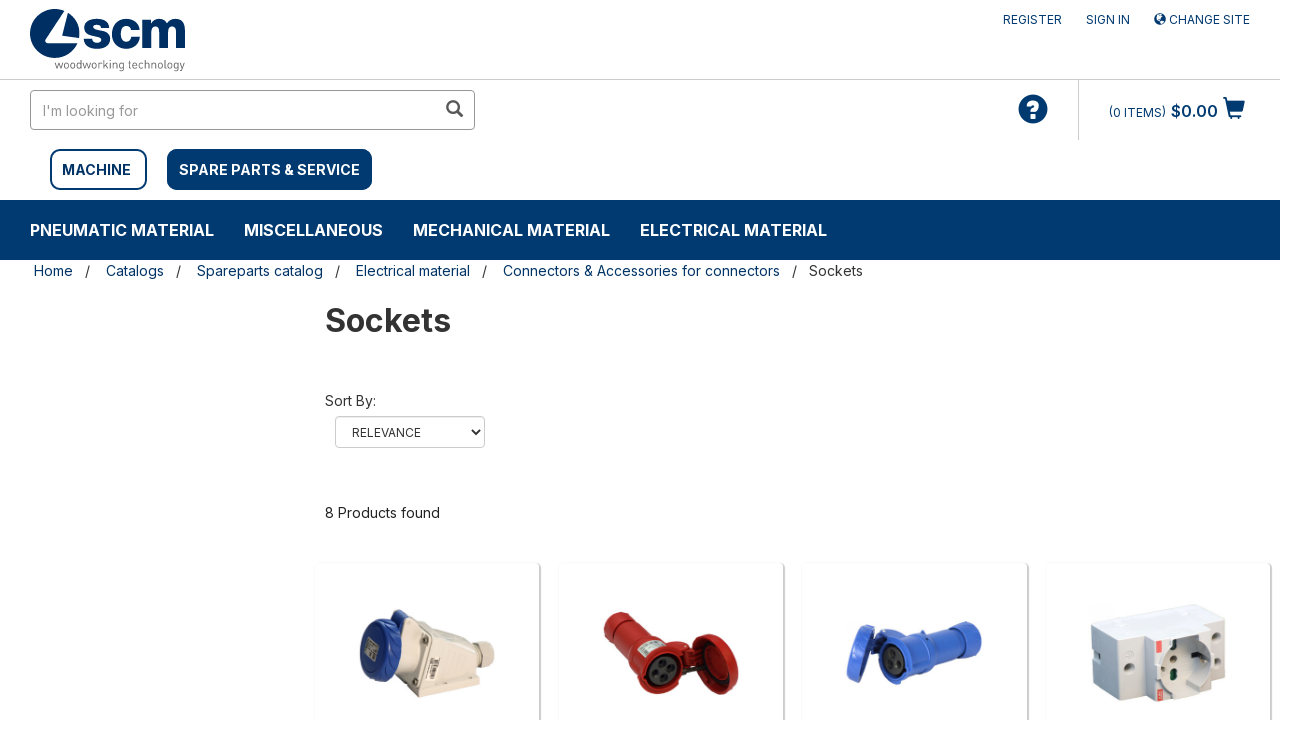

--- FILE ---
content_type: text/html;charset=UTF-8
request_url: https://shop.scmgroup.com/scmwood-na/us/en/Catalogs/Spareparts-catalog/Electrical-material/Connectors-%26-Accessories-for-connectors/Sockets/c/SP55064
body_size: 24051
content:
<!DOCTYPE html>
<html lang="en">
<head>
    <!-- production -->
    <!-- HEAD -->
    <!-- Google Tag Manager -->
    <script>(function(w,d,s,l,i){w[l]=w[l]||[];w[l].push({'gtm.start':
                    new Date().getTime(),event:'gtm.js'});var f=d.getElementsByTagName(s)[0],
                    j=d.createElement(s),dl=l!='dataLayer'?'&l='+l:'';j.async=true;j.src=
                    'https://www.googletagmanager.com/gtm.js?id='+i+dl;f.parentNode.insertBefore(j,f);
                    })(window,document,'script','dataLayer','GTM-NVR2DK2');</script>
                <!-- End Google Tag Manager -->
    <!-- /HEAD -->

    <title>Sockets | Connectors &amp; Accessories for connectors | Electrical material | Spareparts catalog | Catalogs | SCM Shop USA</title>
    <meta name="keywords">
<meta name="description">
<meta name="robots" content="index,follow">
<link rel="canonical" href="https://shop.scmgroup.com/scmwood-na/us/en/Catalogs/Spareparts-catalog/Electrical-material/Connectors-%26-Accessories-for-connectors/Sockets/c/SP55064" />
    <link rel="alternate" hreflang="en" href="https://shop.scmgroup.com/scmwood-na/us/en/Catalogs/Spareparts-catalog/Electrical-material/Connectors-%26-Accessories-for-connectors/Sockets/c/SP55064" />
<script type="application/ld+json">
    {
      "@context": "https://schema.org",
      "@type": "Organization",
      "url": "https://shop.scmgroup.com/scmwood-na/us/en/",
      "logo": "https://shop.scmgroup.com/_ui/responsive/theme-scmwood/images/logo_scmwood.svg"
    }
    </script>
    <meta http-equiv="Content-Type" content="text/html; charset=utf-8"/>
    <meta http-equiv="X-UA-Compatible" content="IE=edge">
    <meta charset="utf-8">
    <meta name="viewport" content="width=device-width, initial-scale=1, user-scalable=yes">
    <script src="https://www.google.com/recaptcha/api.js" async defer></script>


    <link rel="shortcut icon" type="image/x-icon" media="all" href="/_ui/responsive/theme-scmwood/images/favicon.ico" />
		<link rel="stylesheet" type="text/css" href="//fonts.googleapis.com/css?family=Inter:400,300,300italic,400italic,600,600italic,700,700italic,800,800italic" />
<link rel="stylesheet" type="text/css" media="all" href="/_ui/responsive/theme-scmwood/css/style.css"/>
		<link rel="stylesheet" type="text/css" media="all" href="/_ui/addons/configurablebundleaddon/responsive/common/css/configurablebundleaddon.css"/>
		<link rel="stylesheet" type="text/css" media="all" href="/_ui/addons/customercouponaddon/responsive/common/css/customercouponaddon.css"/>
		<link rel="stylesheet" type="text/css" media="all" href="/_ui/addons/customercouponaddon/responsive/common/css/jquery-ui.min.css"/>
		<link rel="stylesheet" type="text/css" media="all" href="/_ui/addons/customercouponaddon/responsive/common/css/imported/assistedservicepromotionaddon.css"/>
		<link rel="stylesheet" type="text/css" media="all" href="/_ui/addons/merchandisingaddon/responsive/common/css/merchandisingaddon.css"/>
		<link rel="stylesheet" type="text/css" media="all" href="/_ui/addons/orderselfserviceaddon/responsive/common/css/orderselfserviceaddon.css"/>
		<link rel="stylesheet" type="text/css" media="all" href="/_ui/addons/profiletagaddon/responsive/common/css/profiletagaddon.css"/>
		<link rel="stylesheet" type="text/css" media="all" href="/_ui/addons/scmgrouppaymentsaddon/responsive/common/css/scmgrouppaymentsaddon.css"/>
		<link rel="stylesheet" type="text/css" media="all" href="/_ui/addons/scmgroupticketingaddon/responsive/common/css/scmgroupticketingaddon.css"/>
		<link rel="stylesheet" type="text/css" media="all" href="/_ui/addons/smarteditaddon/responsive/common/css/smarteditaddon.css"/>
		<link rel="stylesheet" type="text/css" media="all" href="/_ui/addons/textfieldconfiguratortemplateaddon/responsive/common/css/textfieldconfiguratortemplateaddon.css"/>
		<style>
    /* Add custom CSS here */
    .cart-top-bar {display:none;}
    /*.nav-order-tools {display:block;}*/
    .cart__id--label {display:none;}
    .express-checkout {display:none;}
    #selectAltCheckoutFlow {display:none;}
    #selectPciOption {display:none;}
    .export__cart--link {display:none;}
    .save__cart--link {display:none;}
    .logged_in {margin-top: 2px;}
    .CIT-widget__button {border-radius: 8px !important;}
</style>

<script src="/_ui/shared/js/analyticsmediator.js"></script>
<script>
/* Google Analytics */


    var dataLayerObj = {
                           event: "view_item_list",
                           ecommerce: {
                             item_list_id: "SP55064"
                           }
                         };

    var dataLayerItems = [];
    var dataLayerItem = null
    
        dataLayerItem = {
                           item_id: "00L0056716G",
                           item_name: "OUTLET",
                           price: "63.0",
                         };
         
         dataLayerItems.push(dataLayerItem);
    
        dataLayerItem = {
                           item_id: "0001353635G",
                           item_name: "OUTLET",
                           price: "46.0",
                         };
         
         dataLayerItems.push(dataLayerItem);
    
        dataLayerItem = {
                           item_id: "0001353633C",
                           item_name: "OUTLET",
                           price: "50.0",
                         };
         
         dataLayerItems.push(dataLayerItem);
    
        dataLayerItem = {
                           item_id: "0001352002C",
                           item_name: "OUTLET",
                           price: "34.0",
                         };
         
         dataLayerItems.push(dataLayerItem);
    
        dataLayerItem = {
                           item_id: "0001350333C",
                           item_name: "OUTLET",
                           price: "14.9",
                         };
         
         dataLayerItems.push(dataLayerItem);
    
        dataLayerItem = {
                           item_id: "0001309702E",
                           item_name: "OUTLET",
                           price: "76.0",
                         };
         
         dataLayerItems.push(dataLayerItem);
    
        dataLayerItem = {
                           item_id: "0001351476G",
                           item_name: "OUTLET",
                           price: "40.0",
                         };
         
         dataLayerItems.push(dataLayerItem);
    
        dataLayerItem = {
                           item_id: "0001359511A",
                           item_name: "OUTLET",
                           price: "54.0",
                         };
         
         dataLayerItems.push(dataLayerItem);
    
    dataLayerObj["items"] = dataLayerItems;

    window.dataLayer = window.dataLayer || [];
    dataLayer.push({ ecommerce: null });  // Clear the previous ecommerce object.
    dataLayer.push(dataLayerObj);

</script>













</head>

<body class="page-productGrid pageType-CategoryPage template-pages-category-productGridPage  smartedit-page-uid-productGrid smartedit-page-uuid-eyJpdGVtSWQiOiJwcm9kdWN0R3JpZCIsImNhdGFsb2dJZCI6InNjbXdvb2QtdXMtbWFjaGluZUNvbnRlbnRDYXRhbG9nIiwiY2F0YWxvZ1ZlcnNpb24iOiJPbmxpbmUifQ== smartedit-catalog-version-uuid-scmwood-us-machineContentCatalog/Online  language-en">

<!-- Google Tag Manager (noscript) -->
<!-- BODY -->
<noscript><iframe src="https://www.googletagmanager.com/ns.html?id=GTM-NVR2DK2"
                height="0" width="0" style="display:none;visibility:hidden"></iframe></noscript>
            <!-- End Google Tag Manager (noscript) -->
<!-- /BODY -->
    <input type="hidden" id="js-login-title" value="Add to cart"></input>
    <input type="hidden" id="js-login-link" value="/scmwood-na/us/en/login"></input>
    <input type="hidden" id="js-login-link-message" value="Sign in"></input>
    <input type="hidden" id="js-register-link" value="https://myportal.scmgroup.com/en/scm/sign-up"></input>
        <input type="hidden" id="js-register-link-message" value="Register"></input>
    <input type="hidden" id="js-login-error-message" value="Log In/Register to Add to Cart"></input>

	<main data-currency-iso-code="USD">
			<a href="#skip-to-content" class="skiptocontent" data-role="none">Skip to content</a>
			<a href="#skiptonavigation" class="skiptonavigation" data-role="none" >Skip to navigation menu</a>

            <div class="yCmsContentSlot">
</div><header class="js-mainHeader">
	<nav id="nav-top-bar" class="navigation navigation--top" aria-label="top navigation menu">
		<div class="row">
			<div class="col-sm-12 col-md-4">
				<div class="nav__left js-site-logo">
					<div class="yCmsComponent yComponentWrapper">
<div class="banner__component simple-banner">
	<a href="/scmwood-na/us/en/"><img title="SCM WOOD US"
					alt="SCM WOOD US" src="/medias/logo-scmwood.svg?context=[base64]"></a>
			</div></div></div>
			</div>
			<div class="col-sm-12 col-md-8">
				<div class="nav__right">
					<ul class="nav__links nav__links--account">
						<li class="liOffcanvas">
                             	    <a href="https://myportal.scmgroup.com/en/scm/sign-up">
                                        Register</a>
                             	</li>
                             <li class="liOffcanvas">
									<a href="/scmwood-na/us/en/login">
											Sign in</a>
									</li>
							<li class="liOffcanvas">
                                        <a href="?change-site">
                                                 <span class="glyphicon glyphicon-globe"></span>
                                                Change site</a>
                                        </li>

                            </ul>
				</div>
			</div>
		</div>
	</nav>
	<div class="js-secondaryNavAccount collapse" id="accNavComponentDesktopOne">
		<ul class="nav__links">

		</ul>
	</div>
	<div class="hidden-xs hidden-sm js-secondaryNavCompany collapse" id="accNavComponentDesktopTwo">
		<ul class="nav__links js-nav__links">

		</ul>
	</div>
	<nav class="navigation navigation--middle js-navigation--middle">
		<div class="container-fluid">
			<div class="row">
				<div class="mobile__nav__row mobile__nav__row--table">
					<div class="mobile__nav__row--table-group">
						<div class="mobile__nav__row--table-row">
							<div class="mobile__nav__row--table-cell visible-xs hidden-sm">
								<button aria-label="mobile navigation" class="mobile__nav__row--btn btn mobile__nav__row--btn-menu js-toggle-sm-navigation"
										type="button">
									<span class="glyphicon glyphicon-align-justify"></span>
								</button>
							</div>

							<div class="mobile__nav__row--table-cell visible-xs mobile__nav__row--seperator">
								<button aria-label="mobile navigation" class="mobile__nav__row--btn btn mobile__nav__row--btn-search js-toggle-xs-search hidden-sm hidden-md hidden-lg" type="button">
										<span class="glyphicon glyphicon-search"></span>
									</button>
								</div>
                            <div class="yCmsContentSlot miniCartSlot componentContainer mobile__nav__row--table hidden-sm hidden-md hidden-lg">
<div class="yCmsComponent mobile__nav__row--table-cell">
<!-- FAQProductComponent -->
<div class="nav-order-tools js-nav-order-tools display-none NAVcompONENT" data-title="">
        <nav class="nav-order-tools__child-wrap display-none">
            <div>
                        <a href="/scmwood-na/us/en/faq-edgebander" title="faq-edgebander">faq-edgebander</a></div>
                <div>
                        <a href="/scmwood-na/us/en/faq-bandsaw" title="faq-bandsaw">faq-bandsaw</a></div>
                <div>
                        <a href="/scmwood-na/us/en/faq-jointer-planer" title="faq-jointer-planer">faq-jointer-planer</a></div>
                </nav>
    </div>
</div><div class="yCmsComponent mobile__nav__row--table-cell">
<div class="nav-cart">
        <a 	href="/scmwood-na/us/en/cart"
            class="mini-cart-link  mini-cart-link-anchor"
            data-mini-cart-url="/scmwood-na/us/en/cart/rollover/MiniCart"
            data-mini-cart-refresh-url="/scmwood-na/us/en/cart/miniCart/SUBTOTAL"
            data-mini-cart-name="Cart"
            data-mini-cart-empty-name="Empty Cart"
            data-mini-cart-items-text="Items"
            >
            <div class="mini-cart-icon">
                <span class="glyphicon glyphicon-shopping-cart "></span>
            </div>
            <div class="mini-cart-price js-mini-cart-price hidden-xs hidden-sm">
                    $0.00</div>
                <div class="mini-cart-count js-mini-cart-count"><span class="nav-items-total">0<span class="items-desktop hidden-xs">&nbsp;Items</span></span></div>
                </a>
    </div>
    <div class="mini-cart-container js-mini-cart-container"></div>
</div></div></div>
					</div>
				</div>
			</div>
			<div class="row desktop__nav">
				<div class="nav__left col-xs-12 col-sm-6">
					<div class="row">
						<div class="col-sm-2 hidden-xs visible-sm mobile-menu">
							<button aria-label="toggle mobile navigation" class="btn js-toggle-sm-navigation" type="button">
								<span class="glyphicon glyphicon-align-justify"></span>
							</button>
						</div>
						<div class="col-sm-12">
							<div class="site-search" style="float:left">
								<div class="yCmsComponent">
<div class="ui-front">
	<form name="search_form_SearchBox" method="get"
		action="/scmwood-na/us/en/search/">
		<div class="input-group">
			<input type="text" id="js-site-search-input"
					class="form-control js-site-search-input" name="text" value=""
                    maxlength="100" placeholder="I&#39;m looking for"
					data-options="{
						&#034;autocompleteUrl&#034; : &#034;/scmwood-na/us/en/search/autocomplete/SearchBox&#034;,
						&#034;minCharactersBeforeRequest&#034; : &#034;3&#034;,
						&#034;waitTimeBeforeRequest&#034; : &#034;500&#034;,
						&#034;displayProductImages&#034; : &#034;true&#034;
					}" aria-label="search in site">
			<span class="input-group-btn"> <button aria-label="search in site" class="btn btn-link js_search_button" type="submit" disabled="true">
						<span class="glyphicon glyphicon-search"></span>
					</button>
				</span>
		</div>
	</form>

</div>
</div></div>
							<div style="float:left; margin-top:20px;margin-left:10px">
                           <span style="border:solid 2px #003A70 ;margin: 10px 10px 10px;padding: 10px;border-radius:10px">
                                                <strong><a href="/scmwood-na/us/en/machine" style="text-transform: uppercase;">MACHINE</a></strong>
                                            </span>
                                            <span style="background-color:#003A70;border:solid 2px #003A70;margin-left:10px;padding: 10px;border-radius:10px">
                                                <strong><a href="/scmwood-na/us/en/spareparts" style="color:#FFF;text-transform: uppercase;">SPARE PARTS &amp; SERVICE</a></strong>
                                            </span>
							            <div class="col-sm-12">
                            	<br/>
                            </div>
							</div>

						</div>
					</div>
				</div>
				<div class="nav__right col-xs-6 col-xs-6 hidden-xs">
					<ul class="nav__links nav__links--shop_info">
						<li>
							<div class="yCmsContentSlot componentContainer">
<div class="yCmsComponent">
<!-- FAQProductComponent -->
<div class="nav-order-tools js-nav-order-tools display-none NAVcompONENT" data-title="">
        <nav class="nav-order-tools__child-wrap display-none">
            <div>
                        <a href="/scmwood-na/us/en/faq-edgebander" title="faq-edgebander">faq-edgebander</a></div>
                <div>
                        <a href="/scmwood-na/us/en/faq-bandsaw" title="faq-bandsaw">faq-bandsaw</a></div>
                <div>
                        <a href="/scmwood-na/us/en/faq-jointer-planer" title="faq-jointer-planer">faq-jointer-planer</a></div>
                </nav>
    </div>
</div><div class="yCmsComponent">
<div class="nav-cart">
        <a 	href="/scmwood-na/us/en/cart"
            class="mini-cart-link  mini-cart-link-anchor"
            data-mini-cart-url="/scmwood-na/us/en/cart/rollover/MiniCart"
            data-mini-cart-refresh-url="/scmwood-na/us/en/cart/miniCart/SUBTOTAL"
            data-mini-cart-name="Cart"
            data-mini-cart-empty-name="Empty Cart"
            data-mini-cart-items-text="Items"
            >
            <div class="mini-cart-icon">
                <span class="glyphicon glyphicon-shopping-cart "></span>
            </div>
            <div class="mini-cart-price js-mini-cart-price hidden-xs hidden-sm">
                    $0.00</div>
                <div class="mini-cart-count js-mini-cart-count"><span class="nav-items-total">0<span class="items-desktop hidden-xs">&nbsp;Items</span></span></div>
                </a>
    </div>
    <div class="mini-cart-container js-mini-cart-container"></div>
</div></div></li>
					</ul>
				</div>
			</div>
		</div>
	</nav>
	<a id="skiptonavigation" href="#" role="button" aria-label="jump to menu"></a>
	<!-- AAA CategoryNavigationComponentModel (8796165768252@5) -->
	<nav class="navigation navigation--bottom js_navigation--bottom js-enquire-offcanvas-navigation" role="navigation">
		<ul class="sticky-nav-top hidden-lg hidden-md js-sticky-user-group hidden-md hidden-lg">
                </ul>
		<div class="navigation__overflow">
			<ul data-trigger="#signedInUserOptionsToggle" class="nav__links nav__links--products nav__links--mobile js-userAccount-Links js-nav-collapse-body offcanvasGroup1 collapse in hidden-md hidden-lg">
                   </ul>
           	<ul class="nav__links nav__links--products js-offcanvas-links">
           	    <li class="auto nav__links--primary nav__links--primary-has__sub js-enquire-has-sub">
        <!-- AAAA SP55002_NavNode - SP55002_NavNodescmwood-na-->
        <!-- AAAA SP55002_NavNodeEntry - SP55002_NavNodeEntry -->
            <span class="yCmsComponent nav__link js_nav__link ">
<a href="/scmwood-na/us/en/Catalogs/Spareparts-catalog/Pneumatic-material/c/SP55002" title="Pneumatic material">Pneumatic material</a></span><span class="glyphicon  glyphicon-chevron-right hidden-md hidden-lg nav__link--drill__down js_nav__link--drill__down"></span>
            <div class="sub__navigation js_sub__navigation">
                <a class="sm-back js-enquire-sub-close hidden-md hidden-lg" href="#">Back</a>
                <div class="row">
                    <div class="sub-navigation-section-title hidden-xs hidden-sm">
                            <h3 class="yCmsComponent scm-headline">
<a href="/scmwood-na/us/en/Catalogs/Spareparts-catalog/Pneumatic-material/c/SP55002" title="Pneumatic material">Pneumatic material</a></h3></div>
                    <div class="sub-navigation-section">
                                    <div class="yCmsComponent title nav-scm">
<a href="/scmwood-na/us/en/Catalogs/Spareparts-catalog/Pneumatic-material/Pneumatic-cylinders-%26-Accessories/c/SP55201" title="Pneumatic cylinders &amp; Accessories">Pneumatic cylinders &amp; Accessories</a></div><!-- <div class="title">Pneumatic cylinders &amp; Accessories</div> -->
                                    <ul data-listuid="SP55201_NavNode" class="sub-navigation-list has-title">
                                        <div>
                                        <span class="yCmsComponent nav__link--secondary">
<a href="/scmwood-na/us/en/Catalogs/Spareparts-catalog/Pneumatic-material/Pneumatic-cylinders-%26-Accessories/Short-stroke-cylinders/c/SP55211" title="Short stroke cylinders">Short stroke cylinders</a></span><span class="yCmsComponent nav__link--secondary">
<a href="/scmwood-na/us/en/Catalogs/Spareparts-catalog/Pneumatic-material/Pneumatic-cylinders-%26-Accessories/Compact-cylinders/c/SP55212" title="Compact cylinders">Compact cylinders</a></span><span class="yCmsComponent nav__link--secondary">
<a href="/scmwood-na/us/en/Catalogs/Spareparts-catalog/Pneumatic-material/Pneumatic-cylinders-%26-Accessories/Normalised-cylinders/c/SP55213" title="Normalised cylinders">Normalised cylinders</a></span><span class="yCmsComponent nav__link--secondary">
<a href="/scmwood-na/us/en/Catalogs/Spareparts-catalog/Pneumatic-material/Pneumatic-cylinders-%26-Accessories/Cylinders-without-stem/c/SP55214" title="Cylinders without stem">Cylinders without stem</a></span><span class="yCmsComponent nav__link--secondary">
<a href="/scmwood-na/us/en/Catalogs/Spareparts-catalog/Pneumatic-material/Pneumatic-cylinders-%26-Accessories/Special-cylinders/c/SP55215" title="Special cylinders">Special cylinders</a></span><span class="yCmsComponent nav__link--secondary">
<a href="/scmwood-na/us/en/Catalogs/Spareparts-catalog/Pneumatic-material/Pneumatic-cylinders-%26-Accessories/Tandem-cylinders/c/SP55216" title="Tandem cylinders">Tandem cylinders</a></span><span class="yCmsComponent nav__link--secondary">
<a href="/scmwood-na/us/en/Catalogs/Spareparts-catalog/Pneumatic-material/Pneumatic-cylinders-%26-Accessories/Micro-cylinders/c/SP55217" title="Micro-cylinders">Micro-cylinders</a></span></div>
                                    </ul>
                                </div>
                            <div class="sub-navigation-section">
                                    <div class="yCmsComponent title nav-scm">
<a href="/scmwood-na/us/en/Catalogs/Spareparts-catalog/Pneumatic-material/Pneumatic-assemblies/c/SP55200" title="Pneumatic assemblies">Pneumatic assemblies</a></div><!-- <div class="title">Pneumatic assemblies</div> -->
                                    <ul data-listuid="SP55200_NavNode" class="sub-navigation-list has-title">
                                        <div>
                                        </div>
                                    </ul>
                                </div>
                            <div class="sub-navigation-section">
                                    <div class="yCmsComponent title nav-scm">
<a href="/scmwood-na/us/en/Catalogs/Spareparts-catalog/Pneumatic-material/Limit-switches-for-cylinders/c/SP55202" title="Limit switches for cylinders">Limit switches for cylinders</a></div><!-- <div class="title">Limit switches for cylinders</div> -->
                                    <ul data-listuid="SP55202_NavNode" class="sub-navigation-list has-title">
                                        <div>
                                        </div>
                                    </ul>
                                </div>
                            <div class="sub-navigation-section">
                                    <div class="yCmsComponent title nav-scm">
<a href="/scmwood-na/us/en/Catalogs/Spareparts-catalog/Pneumatic-material/Air-treatment-units-%26-Accessories/c/SP55205" title="Air treatment units &amp; Accessories">Air treatment units &amp; Accessories</a></div><!-- <div class="title">Air treatment units &amp; Accessories</div> -->
                                    <ul data-listuid="SP55205_NavNode" class="sub-navigation-list has-title">
                                        <div>
                                        <span class="yCmsComponent nav__link--secondary">
<a href="/scmwood-na/us/en/Catalogs/Spareparts-catalog/Pneumatic-material/Air-treatment-units-%26-Accessories/Air-treatment-filters/c/SP55223" title="Air treatment filters">Air treatment filters</a></span><span class="yCmsComponent nav__link--secondary">
<a href="/scmwood-na/us/en/Catalogs/Spareparts-catalog/Pneumatic-material/Air-treatment-units-%26-Accessories/FRL-units/c/SP55225" title="FRL units">FRL units</a></span><span class="yCmsComponent nav__link--secondary">
<a href="/scmwood-na/us/en/Catalogs/Spareparts-catalog/Pneumatic-material/Air-treatment-units-%26-Accessories/FR-units/c/SP55224" title="FR units">FR units</a></span><span class="yCmsComponent nav__link--secondary">
<a href="/scmwood-na/us/en/Catalogs/Spareparts-catalog/Pneumatic-material/Air-treatment-units-%26-Accessories/Pressure-gauges/c/SP55226" title="Pressure gauges">Pressure gauges</a></span><span class="yCmsComponent nav__link--secondary">
<a href="/scmwood-na/us/en/Catalogs/Spareparts-catalog/Pneumatic-material/Air-treatment-units-%26-Accessories/Pressure-reducers/c/SP55227" title="Pressure reducers">Pressure reducers</a></span><span class="yCmsComponent nav__link--secondary">
<a href="/scmwood-na/us/en/Catalogs/Spareparts-catalog/Pneumatic-material/Air-treatment-units-%26-Accessories/Silencers/c/SP55228" title="Silencers">Silencers</a></span></div>
                                    </ul>
                                </div>
                            <div class="sub-navigation-section">
                                    <div class="yCmsComponent title nav-scm">
<a href="/scmwood-na/us/en/Catalogs/Spareparts-catalog/Pneumatic-material/Hinges-for-cylinders/c/SP55203" title="Hinges for cylinders">Hinges for cylinders</a></div><!-- <div class="title">Hinges for cylinders</div> -->
                                    <ul data-listuid="SP55203_NavNode" class="sub-navigation-list has-title">
                                        <div>
                                        </div>
                                    </ul>
                                </div>
                            <div class="sub-navigation-section">
                                    <div class="yCmsComponent title nav-scm">
<a href="/scmwood-na/us/en/Catalogs/Spareparts-catalog/Pneumatic-material/Joints-%26-Fittings/c/SP55204" title="Joints &amp; Fittings">Joints &amp; Fittings</a></div><!-- <div class="title">Joints &amp; Fittings</div> -->
                                    <ul data-listuid="SP55204_NavNode" class="sub-navigation-list has-title">
                                        <div>
                                        <span class="yCmsComponent nav__link--secondary">
<a href="/scmwood-na/us/en/Catalogs/Spareparts-catalog/Pneumatic-material/Joints-%26-Fittings/Ogive-fittings/c/SP55221" title="Ogive fittings">Ogive fittings</a></span><span class="yCmsComponent nav__link--secondary">
<a href="/scmwood-na/us/en/Catalogs/Spareparts-catalog/Pneumatic-material/Joints-%26-Fittings/Quick-coupler-fittings/c/SP55220" title="Quick coupler fittings">Quick coupler fittings</a></span><span class="yCmsComponent nav__link--secondary">
<a href="/scmwood-na/us/en/Catalogs/Spareparts-catalog/Pneumatic-material/Joints-%26-Fittings/Rapid-screw-fittings/c/SP55219" title="Rapid screw fittings">Rapid screw fittings</a></span><span class="yCmsComponent nav__link--secondary">
<a href="/scmwood-na/us/en/Catalogs/Spareparts-catalog/Pneumatic-material/Joints-%26-Fittings/Joints-and-couplings/c/SP55218" title="Joints and couplings">Joints and couplings</a></span><span class="yCmsComponent nav__link--secondary">
<a href="/scmwood-na/us/en/Catalogs/Spareparts-catalog/Pneumatic-material/Joints-%26-Fittings/Quick-fittings/c/SP55222" title="Quick fittings">Quick fittings</a></span></div>
                                    </ul>
                                </div>
                            <div class="sub-navigation-section">
                                    <div class="yCmsComponent title nav-scm">
<a href="/scmwood-na/us/en/Catalogs/Spareparts-catalog/Pneumatic-material/Dividers/c/SP55207" title="Dividers">Dividers</a></div><!-- <div class="title">Dividers</div> -->
                                    <ul data-listuid="SP55207_NavNode" class="sub-navigation-list has-title">
                                        <div>
                                        </div>
                                    </ul>
                                </div>
                            <div class="sub-navigation-section">
                                    <div class="yCmsComponent title nav-scm">
<a href="/scmwood-na/us/en/Catalogs/Spareparts-catalog/Pneumatic-material/Pressure-switches/c/SP55206" title="Pressure switches">Pressure switches</a></div><!-- <div class="title">Pressure switches</div> -->
                                    <ul data-listuid="SP55206_NavNode" class="sub-navigation-list has-title">
                                        <div>
                                        </div>
                                    </ul>
                                </div>
                            <div class="sub-navigation-section">
                                    <div class="yCmsComponent title nav-scm">
<a href="/scmwood-na/us/en/Catalogs/Spareparts-catalog/Pneumatic-material/Valves-%26-Solenoid-valves/c/SP55209" title="Valves &amp; Solenoid valves">Valves &amp; Solenoid valves</a></div><!-- <div class="title">Valves &amp; Solenoid valves</div> -->
                                    <ul data-listuid="SP55209_NavNode" class="sub-navigation-list has-title">
                                        <div>
                                        <span class="yCmsComponent nav__link--secondary">
<a href="/scmwood-na/us/en/Catalogs/Spareparts-catalog/Pneumatic-material/Valves-%26-Solenoid-valves/Mechanical-control-valves/c/SP55231" title="Mechanical control valves">Mechanical control valves</a></span><span class="yCmsComponent nav__link--secondary">
<a href="/scmwood-na/us/en/Catalogs/Spareparts-catalog/Pneumatic-material/Valves-%26-Solenoid-valves/Manual-control-valves/c/SP55230" title="Manual control valves">Manual control valves</a></span><span class="yCmsComponent nav__link--secondary">
<a href="/scmwood-na/us/en/Catalogs/Spareparts-catalog/Pneumatic-material/Valves-%26-Solenoid-valves/Compressed-air-control-valves/c/SP55232" title="Compressed air control valves">Compressed air control valves</a></span><span class="yCmsComponent nav__link--secondary">
<a href="/scmwood-na/us/en/Catalogs/Spareparts-catalog/Pneumatic-material/Valves-%26-Solenoid-valves/Quick-discharge-valves/c/SP55235" title="Quick discharge valves">Quick discharge valves</a></span><span class="yCmsComponent nav__link--secondary">
<a href="/scmwood-na/us/en/Catalogs/Spareparts-catalog/Pneumatic-material/Valves-%26-Solenoid-valves/Flow-adjustment-valves/c/SP55234" title="Flow adjustment valves">Flow adjustment valves</a></span><span class="yCmsComponent nav__link--secondary">
<a href="/scmwood-na/us/en/Catalogs/Spareparts-catalog/Pneumatic-material/Valves-%26-Solenoid-valves/Cut-off-valves/c/SP55233" title="Cut off valves">Cut off valves</a></span><span class="yCmsComponent nav__link--secondary">
<a href="/scmwood-na/us/en/Catalogs/Spareparts-catalog/Pneumatic-material/Valves-%26-Solenoid-valves/Safety-valves/c/SP55236" title="Safety valves">Safety valves</a></span><span class="yCmsComponent nav__link--secondary">
<a href="/scmwood-na/us/en/Catalogs/Spareparts-catalog/Pneumatic-material/Valves-%26-Solenoid-valves/Logic-valves/c/SP55237" title="Logic valves">Logic valves</a></span><span class="yCmsComponent nav__link--secondary">
<a href="/scmwood-na/us/en/Catalogs/Spareparts-catalog/Pneumatic-material/Valves-%26-Solenoid-valves/Assembled-valves-units/c/SP55239" title="Assembled valves units">Assembled valves units</a></span><span class="yCmsComponent nav__link--secondary">
<a href="/scmwood-na/us/en/Catalogs/Spareparts-catalog/Pneumatic-material/Valves-%26-Solenoid-valves/Solenoid-valves/c/SP55238" title="Solenoid valves">Solenoid valves</a></span></div>
                                    </ul>
                                </div>
                            <div class="sub-navigation-section">
                                    <div class="yCmsComponent title nav-scm">
<a href="/scmwood-na/us/en/Catalogs/Spareparts-catalog/Pneumatic-material/Tubes-%26-Accessories/c/SP55208" title="Tubes &amp; Accessories">Tubes &amp; Accessories</a></div><!-- <div class="title">Tubes &amp; Accessories</div> -->
                                    <ul data-listuid="SP55208_NavNode" class="sub-navigation-list has-title">
                                        <div>
                                        <span class="yCmsComponent nav__link--secondary">
<a href="/scmwood-na/us/en/Catalogs/Spareparts-catalog/Pneumatic-material/Tubes-%26-Accessories/Pneumatic-tubes/c/SP55229" title="Pneumatic tubes">Pneumatic tubes</a></span></div>
                                    </ul>
                                </div>
                            <div class="sub-navigation-section">
                                    <div class="yCmsComponent title nav-scm">
<a href="/scmwood-na/us/en/Catalogs/Spareparts-catalog/Pneumatic-material/Vacuum-tubes%2C-pumps-and-material-%26-Accessories/c/SP55210" title="Vacuum tubes, pumps and material &amp; Accessories">Vacuum tubes, pumps and material &amp; Accessories</a></div><!-- <div class="title">Vacuum tubes, pumps and material &amp; Accessories</div> -->
                                    <ul data-listuid="SP55210_NavNode" class="sub-navigation-list has-title">
                                        <div>
                                        <span class="yCmsComponent nav__link--secondary">
<a href="/scmwood-na/us/en/Catalogs/Spareparts-catalog/Pneumatic-material/Vacuum-tubes%2C-pumps-and-material-%26-Accessories/Vacuum-pumps/c/SP55240" title="Vacuum pumps">Vacuum pumps</a></span><span class="yCmsComponent nav__link--secondary">
<a href="/scmwood-na/us/en/Catalogs/Spareparts-catalog/Pneumatic-material/Vacuum-tubes%2C-pumps-and-material-%26-Accessories/Suction-cups-for-vacuum/c/SP55242" title="Suction cups for vacuum">Suction cups for vacuum</a></span><span class="yCmsComponent nav__link--secondary">
<a href="/scmwood-na/us/en/Catalogs/Spareparts-catalog/Pneumatic-material/Vacuum-tubes%2C-pumps-and-material-%26-Accessories/Tubes-for-vacuum/c/SP55241" title="Tubes for vacuum">Tubes for vacuum</a></span></div>
                                    </ul>
                                </div>
                            </div>
            </div>
        </li>
<li class="auto nav__links--primary ">
        <!-- AAAA SP55003_NavNode - SP55003_NavNodescmwood-na-->
        <!-- AAAA SP55003_NavNodeEntry - SP55003_NavNodeEntry -->
            <span class="yCmsComponent nav__link js_nav__link ">
<a href="/scmwood-na/us/en/Catalogs/Spareparts-catalog/Miscellaneous/c/SP55003" title="Miscellaneous">Miscellaneous</a></span></li>
<li class="auto nav__links--primary nav__links--primary-has__sub js-enquire-has-sub">
        <!-- AAAA SP55001_NavNode - SP55001_NavNodescmwood-na-->
        <!-- AAAA SP55001_NavNodeEntry - SP55001_NavNodeEntry -->
            <span class="yCmsComponent nav__link js_nav__link ">
<a href="/scmwood-na/us/en/Catalogs/Spareparts-catalog/Mechanical-material/c/SP55001" title="Mechanical material">Mechanical material</a></span><span class="glyphicon  glyphicon-chevron-right hidden-md hidden-lg nav__link--drill__down js_nav__link--drill__down"></span>
            <div class="sub__navigation js_sub__navigation">
                <a class="sm-back js-enquire-sub-close hidden-md hidden-lg" href="#">Back</a>
                <div class="row">
                    <div class="sub-navigation-section-title hidden-xs hidden-sm">
                            <h3 class="yCmsComponent scm-headline">
<a href="/scmwood-na/us/en/Catalogs/Spareparts-catalog/Mechanical-material/c/SP55001" title="Mechanical material">Mechanical material</a></h3></div>
                    <div class="sub-navigation-section">
                                    <div class="yCmsComponent title nav-scm">
<a href="/scmwood-na/us/en/Catalogs/Spareparts-catalog/Mechanical-material/Electric-fans/c/SP55071" title="Electric fans">Electric fans</a></div><!-- <div class="title">Electric fans</div> -->
                                    <ul data-listuid="SP55071_NavNode" class="sub-navigation-list has-title">
                                        <div>
                                        </div>
                                    </ul>
                                </div>
                            <div class="sub-navigation-section">
                                    <div class="yCmsComponent title nav-scm">
<a href="/scmwood-na/us/en/Catalogs/Spareparts-catalog/Mechanical-material/Tubes%2C-Fittings%2C-Accessories/c/SP55072" title="Tubes, Fittings, Accessories">Tubes, Fittings, Accessories</a></div><!-- <div class="title">Tubes, Fittings, Accessories</div> -->
                                    <ul data-listuid="SP55072_NavNode" class="sub-navigation-list has-title">
                                        <div>
                                        <span class="yCmsComponent nav__link--secondary">
<a href="/scmwood-na/us/en/Catalogs/Spareparts-catalog/Mechanical-material/Tubes%2C-Fittings%2C-Accessories/Flexible-tubes/c/SP55091" title="Flexible tubes">Flexible tubes</a></span><span class="yCmsComponent nav__link--secondary">
<a href="/scmwood-na/us/en/Catalogs/Spareparts-catalog/Mechanical-material/Tubes%2C-Fittings%2C-Accessories/Accessories/c/SP55194" title="Accessories">Accessories</a></span></div>
                                    </ul>
                                </div>
                            <div class="sub-navigation-section">
                                    <div class="yCmsComponent title nav-scm">
<a href="/scmwood-na/us/en/Catalogs/Spareparts-catalog/Mechanical-material/Screws-%26-Bolts/c/SP55073" title="Screws &amp; Bolts">Screws &amp; Bolts</a></div><!-- <div class="title">Screws &amp; Bolts</div> -->
                                    <ul data-listuid="SP55073_NavNode" class="sub-navigation-list has-title">
                                        <div>
                                        <span class="yCmsComponent nav__link--secondary">
<a href="/scmwood-na/us/en/Catalogs/Spareparts-catalog/Mechanical-material/Screws-%26-Bolts/Rings/c/SP55092" title="Rings">Rings</a></span><span class="yCmsComponent nav__link--secondary">
<a href="/scmwood-na/us/en/Catalogs/Spareparts-catalog/Mechanical-material/Screws-%26-Bolts/Wrenches/c/SP55094" title="Wrenches">Wrenches</a></span><span class="yCmsComponent nav__link--secondary">
<a href="/scmwood-na/us/en/Catalogs/Spareparts-catalog/Mechanical-material/Screws-%26-Bolts/Bars/c/SP55093" title="Bars">Bars</a></span><span class="yCmsComponent nav__link--secondary">
<a href="/scmwood-na/us/en/Catalogs/Spareparts-catalog/Mechanical-material/Screws-%26-Bolts/Nuts/c/SP55095" title="Nuts">Nuts</a></span><span class="yCmsComponent nav__link--secondary">
<a href="/scmwood-na/us/en/Catalogs/Spareparts-catalog/Mechanical-material/Screws-%26-Bolts/Ring-nuts/c/SP55096" title="Ring nuts">Ring nuts</a></span><span class="yCmsComponent nav__link--secondary">
<a href="/scmwood-na/us/en/Catalogs/Spareparts-catalog/Mechanical-material/Screws-%26-Bolts/Grub-screws/c/SP55097" title="Grub screws">Grub screws</a></span><span class="yCmsComponent nav__link--secondary">
<a href="/scmwood-na/us/en/Catalogs/Spareparts-catalog/Mechanical-material/Screws-%26-Bolts/Rivets/c/SP55099" title="Rivets">Rivets</a></span><span class="yCmsComponent nav__link--secondary">
<a href="/scmwood-na/us/en/Catalogs/Spareparts-catalog/Mechanical-material/Screws-%26-Bolts/Tabs/c/SP55098" title="Tabs">Tabs</a></span><span class="yCmsComponent nav__link--secondary">
<a href="/scmwood-na/us/en/Catalogs/Spareparts-catalog/Mechanical-material/Screws-%26-Bolts/Washers/c/SP55100" title="Washers">Washers</a></span><span class="yCmsComponent nav__link--secondary">
<a href="/scmwood-na/us/en/Catalogs/Spareparts-catalog/Mechanical-material/Screws-%26-Bolts/Dowels/c/SP55101" title="Dowels">Dowels</a></span><span class="yCmsComponent nav__link--secondary">
<a href="/scmwood-na/us/en/Catalogs/Spareparts-catalog/Mechanical-material/Screws-%26-Bolts/Screws/c/SP55102" title="Screws">Screws</a></span></div>
                                    </ul>
                                </div>
                            <div class="sub-navigation-section">
                                    <div class="yCmsComponent title nav-scm">
<a href="/scmwood-na/us/en/Catalogs/Spareparts-catalog/Mechanical-material/Bushings-%26-Raceways/c/SP55074" title="Bushings &amp; Raceways">Bushings &amp; Raceways</a></div><!-- <div class="title">Bushings &amp; Raceways</div> -->
                                    <ul data-listuid="SP55074_NavNode" class="sub-navigation-list has-title">
                                        <div>
                                        <span class="yCmsComponent nav__link--secondary">
<a href="/scmwood-na/us/en/Catalogs/Spareparts-catalog/Mechanical-material/Bushings-%26-Raceways/Raceways/c/SP55103" title="Raceways">Raceways</a></span><span class="yCmsComponent nav__link--secondary">
<a href="/scmwood-na/us/en/Catalogs/Spareparts-catalog/Mechanical-material/Bushings-%26-Raceways/Bushes/c/SP55104" title="Bushes">Bushes</a></span></div>
                                    </ul>
                                </div>
                            <div class="sub-navigation-section">
                                    <div class="yCmsComponent title nav-scm">
<a href="/scmwood-na/us/en/Catalogs/Spareparts-catalog/Mechanical-material/Support%2C-protection-and-extruded-parts/c/SP55075" title="Support, protection and extruded parts">Support, protection and extruded parts</a></div><!-- <div class="title">Support, protection and extruded parts</div> -->
                                    <ul data-listuid="SP55075_NavNode" class="sub-navigation-list has-title">
                                        <div>
                                        <span class="yCmsComponent nav__link--secondary">
<a href="/scmwood-na/us/en/Catalogs/Spareparts-catalog/Mechanical-material/Support%2C-protection-and-extruded-parts/Extruded-profiles/c/SP55105" title="Extruded profiles">Extruded profiles</a></span><span class="yCmsComponent nav__link--secondary">
<a href="/scmwood-na/us/en/Catalogs/Spareparts-catalog/Mechanical-material/Support%2C-protection-and-extruded-parts/Safety-guards/c/SP55106" title="Safety guards">Safety guards</a></span></div>
                                    </ul>
                                </div>
                            <div class="sub-navigation-section">
                                    <div class="yCmsComponent title nav-scm">
<a href="/scmwood-na/us/en/Catalogs/Spareparts-catalog/Mechanical-material/Cams/c/SP55080" title="Cams">Cams</a></div><!-- <div class="title">Cams</div> -->
                                    <ul data-listuid="SP55080_NavNode" class="sub-navigation-list has-title">
                                        <div>
                                        </div>
                                    </ul>
                                </div>
                            <div class="sub-navigation-section">
                                    <div class="yCmsComponent title nav-scm">
<a href="/scmwood-na/us/en/Catalogs/Spareparts-catalog/Mechanical-material/Seals/c/SP55076" title="Seals">Seals</a></div><!-- <div class="title">Seals</div> -->
                                    <ul data-listuid="SP55076_NavNode" class="sub-navigation-list has-title">
                                        <div>
                                        <span class="yCmsComponent nav__link--secondary">
<a href="/scmwood-na/us/en/Catalogs/Spareparts-catalog/Mechanical-material/Seals/Specially-designed-seals/c/SP55107" title="Specially designed seals">Specially designed seals</a></span><span class="yCmsComponent nav__link--secondary">
<a href="/scmwood-na/us/en/Catalogs/Spareparts-catalog/Mechanical-material/Seals/Universal-lip-seals/c/SP55108" title="Universal lip seals">Universal lip seals</a></span><span class="yCmsComponent nav__link--secondary">
<a href="/scmwood-na/us/en/Catalogs/Spareparts-catalog/Mechanical-material/Seals/Piston-seals/c/SP55113" title="Piston seals">Piston seals</a></span><span class="yCmsComponent nav__link--secondary">
<a href="/scmwood-na/us/en/Catalogs/Spareparts-catalog/Mechanical-material/Seals/Seals-with-rectangular-section/c/SP55110" title="Seals with rectangular section">Seals with rectangular section</a></span><span class="yCmsComponent nav__link--secondary">
<a href="/scmwood-na/us/en/Catalogs/Spareparts-catalog/Mechanical-material/Seals/Seals-with-special-profile/c/SP55111" title="Seals with special profile">Seals with special profile</a></span><span class="yCmsComponent nav__link--secondary">
<a href="/scmwood-na/us/en/Catalogs/Spareparts-catalog/Mechanical-material/Seals/Static-seals/c/SP55114" title="Static seals">Static seals</a></span><span class="yCmsComponent nav__link--secondary">
<a href="/scmwood-na/us/en/Catalogs/Spareparts-catalog/Mechanical-material/Seals/Seals-with-circular-section/c/SP55109" title="Seals with circular section">Seals with circular section</a></span><span class="yCmsComponent nav__link--secondary">
<a href="/scmwood-na/us/en/Catalogs/Spareparts-catalog/Mechanical-material/Seals/Stem-seals/c/SP55112" title="Stem seals">Stem seals</a></span><span class="yCmsComponent nav__link--secondary">
<a href="/scmwood-na/us/en/Catalogs/Spareparts-catalog/Mechanical-material/Seals/Seals-for-shafts/c/SP55117" title="Seals for shafts">Seals for shafts</a></span><span class="yCmsComponent nav__link--secondary">
<a href="/scmwood-na/us/en/Catalogs/Spareparts-catalog/Mechanical-material/Seals/Scrapers/c/SP55115" title="Scrapers">Scrapers</a></span><span class="yCmsComponent nav__link--secondary">
<a href="/scmwood-na/us/en/Catalogs/Spareparts-catalog/Mechanical-material/Seals/Lamellar-segments/c/SP55116" title="Lamellar segments">Lamellar segments</a></span></div>
                                    </ul>
                                </div>
                            <div class="sub-navigation-section">
                                    <div class="yCmsComponent title nav-scm">
<a href="/scmwood-na/us/en/Catalogs/Spareparts-catalog/Mechanical-material/Cable-holder-chains/c/SP55077" title="Cable holder chains">Cable holder chains</a></div><!-- <div class="title">Cable holder chains</div> -->
                                    <ul data-listuid="SP55077_NavNode" class="sub-navigation-list has-title">
                                        <div>
                                        </div>
                                    </ul>
                                </div>
                            <div class="sub-navigation-section">
                                    <div class="yCmsComponent title nav-scm">
<a href="/scmwood-na/us/en/Catalogs/Spareparts-catalog/Mechanical-material/Safety-sensitive-parts/c/SP55078" title="Safety sensitive parts">Safety sensitive parts</a></div><!-- <div class="title">Safety sensitive parts</div> -->
                                    <ul data-listuid="SP55078_NavNode" class="sub-navigation-list has-title">
                                        <div>
                                        <span class="yCmsComponent nav__link--secondary">
<a href="/scmwood-na/us/en/Catalogs/Spareparts-catalog/Mechanical-material/Safety-sensitive-parts/Pressure-sensitive-bands/c/SP55118" title="Pressure sensitive bands">Pressure sensitive bands</a></span><span class="yCmsComponent nav__link--secondary">
<a href="/scmwood-na/us/en/Catalogs/Spareparts-catalog/Mechanical-material/Safety-sensitive-parts/Bumpers/c/SP55120" title="Bumpers">Bumpers</a></span><span class="yCmsComponent nav__link--secondary">
<a href="/scmwood-na/us/en/Catalogs/Spareparts-catalog/Mechanical-material/Safety-sensitive-parts/Pressure-sensitive-mats/c/SP55119" title="Pressure sensitive mats">Pressure sensitive mats</a></span></div>
                                    </ul>
                                </div>
                            <div class="sub-navigation-section">
                                    <div class="yCmsComponent title nav-scm">
<a href="/scmwood-na/us/en/Catalogs/Spareparts-catalog/Mechanical-material/Limit-switches-%26-Accessories-for-limit-switches/c/SP55079" title="Limit switches &amp; Accessories for limit switches">Limit switches &amp; Accessories for limit switches</a></div><!-- <div class="title">Limit switches &amp; Accessories for limit switches</div> -->
                                    <ul data-listuid="SP55079_NavNode" class="sub-navigation-list has-title">
                                        <div>
                                        <span class="yCmsComponent nav__link--secondary">
<a href="/scmwood-na/us/en/Catalogs/Spareparts-catalog/Mechanical-material/Limit-switches-%26-Accessories-for-limit-switches/Accessories-for-limit-switches/c/SP55124" title="Accessories for limit switches">Accessories for limit switches</a></span><span class="yCmsComponent nav__link--secondary">
<a href="/scmwood-na/us/en/Catalogs/Spareparts-catalog/Mechanical-material/Limit-switches-%26-Accessories-for-limit-switches/Proximity-limit-switches/c/SP55121" title="Proximity limit switches">Proximity limit switches</a></span><span class="yCmsComponent nav__link--secondary">
<a href="/scmwood-na/us/en/Catalogs/Spareparts-catalog/Mechanical-material/Limit-switches-%26-Accessories-for-limit-switches/Mechanical-limit-switches/c/SP55123" title="Mechanical limit switches">Mechanical limit switches</a></span><span class="yCmsComponent nav__link--secondary">
<a href="/scmwood-na/us/en/Catalogs/Spareparts-catalog/Mechanical-material/Limit-switches-%26-Accessories-for-limit-switches/Safety-limit-switches/c/SP55122" title="Safety limit switches">Safety limit switches</a></span></div>
                                    </ul>
                                </div>
                            <div class="sub-navigation-section">
                                    <div class="yCmsComponent title nav-scm">
<a href="/scmwood-na/us/en/Catalogs/Spareparts-catalog/Mechanical-material/Safety-barriers/c/SP55081" title="Safety barriers">Safety barriers</a></div><!-- <div class="title">Safety barriers</div> -->
                                    <ul data-listuid="SP55081_NavNode" class="sub-navigation-list has-title">
                                        <div>
                                        </div>
                                    </ul>
                                </div>
                            <div class="sub-navigation-section">
                                    <div class="yCmsComponent title nav-scm">
<a href="/scmwood-na/us/en/Catalogs/Spareparts-catalog/Mechanical-material/Optical-fibres/c/SP55082" title="Optical fibres">Optical fibres</a></div><!-- <div class="title">Optical fibres</div> -->
                                    <ul data-listuid="SP55082_NavNode" class="sub-navigation-list has-title">
                                        <div>
                                        </div>
                                    </ul>
                                </div>
                            <div class="sub-navigation-section">
                                    <div class="yCmsComponent title nav-scm">
<a href="/scmwood-na/us/en/Catalogs/Spareparts-catalog/Mechanical-material/Photocells/c/SP55083" title="Photocells">Photocells</a></div><!-- <div class="title">Photocells</div> -->
                                    <ul data-listuid="SP55083_NavNode" class="sub-navigation-list has-title">
                                        <div>
                                        </div>
                                    </ul>
                                </div>
                            <div class="sub-navigation-section">
                                    <div class="yCmsComponent title nav-scm">
<a href="/scmwood-na/us/en/Catalogs/Spareparts-catalog/Mechanical-material/Motor-spindles/c/SP55085" title="Motor spindles">Motor spindles</a></div><!-- <div class="title">Motor spindles</div> -->
                                    <ul data-listuid="SP55085_NavNode" class="sub-navigation-list has-title">
                                        <div>
                                        </div>
                                    </ul>
                                </div>
                            <div class="sub-navigation-section">
                                    <div class="yCmsComponent title nav-scm">
<a href="/scmwood-na/us/en/Catalogs/Spareparts-catalog/Mechanical-material/Electro-spindles/c/SP55084" title="Electro-spindles">Electro-spindles</a></div><!-- <div class="title">Electro-spindles</div> -->
                                    <ul data-listuid="SP55084_NavNode" class="sub-navigation-list has-title">
                                        <div>
                                        </div>
                                    </ul>
                                </div>
                            <div class="sub-navigation-section">
                                    <div class="yCmsComponent title nav-scm">
<a href="/scmwood-na/us/en/Catalogs/Spareparts-catalog/Mechanical-material/Sensors/c/SP55086" title="Sensors">Sensors</a></div><!-- <div class="title">Sensors</div> -->
                                    <ul data-listuid="SP55086_NavNode" class="sub-navigation-list has-title">
                                        <div>
                                        <span class="yCmsComponent nav__link--secondary">
<a href="/scmwood-na/us/en/Catalogs/Spareparts-catalog/Mechanical-material/Sensors/Linear-transducers/c/SP55126" title="Linear transducers">Linear transducers</a></span><span class="yCmsComponent nav__link--secondary">
<a href="/scmwood-na/us/en/Catalogs/Spareparts-catalog/Mechanical-material/Sensors/Trasduttori-%26-Encoders/c/SP55125" title="Trasduttori &amp; Encoders">Trasduttori &amp; Encoders</a></span></div>
                                    </ul>
                                </div>
                            <div class="sub-navigation-section">
                                    <div class="yCmsComponent title nav-scm">
<a href="/scmwood-na/us/en/Catalogs/Spareparts-catalog/Mechanical-material/Motors-%26-Servomotors/c/SP55088" title="Motors &amp; Servomotors">Motors &amp; Servomotors</a></div><!-- <div class="title">Motors &amp; Servomotors</div> -->
                                    <ul data-listuid="SP55088_NavNode" class="sub-navigation-list has-title">
                                        <div>
                                        <span class="yCmsComponent nav__link--secondary">
<a href="/scmwood-na/us/en/Catalogs/Spareparts-catalog/Mechanical-material/Motors-%26-Servomotors/Single-phase-motors/c/SP55132" title="Single-phase motors">Single-phase motors</a></span><span class="yCmsComponent nav__link--secondary">
<a href="/scmwood-na/us/en/Catalogs/Spareparts-catalog/Mechanical-material/Motors-%26-Servomotors/Three-phase-motors/c/SP55133" title="Three-phase motors">Three-phase motors</a></span><span class="yCmsComponent nav__link--secondary">
<a href="/scmwood-na/us/en/Catalogs/Spareparts-catalog/Mechanical-material/Motors-%26-Servomotors/CC-motors/c/SP55131" title="CC motors">CC motors</a></span><span class="yCmsComponent nav__link--secondary">
<a href="/scmwood-na/us/en/Catalogs/Spareparts-catalog/Mechanical-material/Motors-%26-Servomotors/Jog-motors/c/SP55134" title="Jog motors">Jog motors</a></span><span class="yCmsComponent nav__link--secondary">
<a href="/scmwood-na/us/en/Catalogs/Spareparts-catalog/Mechanical-material/Motors-%26-Servomotors/Servomotors/c/SP55135" title="Servomotors">Servomotors</a></span></div>
                                    </ul>
                                </div>
                            <div class="sub-navigation-section">
                                    <div class="yCmsComponent title nav-scm">
<a href="/scmwood-na/us/en/Catalogs/Spareparts-catalog/Mechanical-material/Transducers-%26-Encoders/c/SP55087" title="Transducers &amp; Encoders">Transducers &amp; Encoders</a></div><!-- <div class="title">Transducers &amp; Encoders</div> -->
                                    <ul data-listuid="SP55087_NavNode" class="sub-navigation-list has-title">
                                        <div>
                                        <span class="yCmsComponent nav__link--secondary">
<a href="/scmwood-na/us/en/Catalogs/Spareparts-catalog/Mechanical-material/Transducers-%26-Encoders/Tanks/c/SP55128" title="Tanks">Tanks</a></span><span class="yCmsComponent nav__link--secondary">
<a href="/scmwood-na/us/en/Catalogs/Spareparts-catalog/Mechanical-material/Transducers-%26-Encoders/Pumps/c/SP55127" title="Pumps">Pumps</a></span><span class="yCmsComponent nav__link--secondary">
<a href="/scmwood-na/us/en/Catalogs/Spareparts-catalog/Mechanical-material/Transducers-%26-Encoders/Tubes-and-fittings/c/SP55129" title="Tubes and fittings">Tubes and fittings</a></span><span class="yCmsComponent nav__link--secondary">
<a href="/scmwood-na/us/en/Catalogs/Spareparts-catalog/Mechanical-material/Transducers-%26-Encoders/Valves-%26-Solenoid-valves/c/SP55130" title="Valves &amp; Solenoid valves">Valves &amp; Solenoid valves</a></span></div>
                                    </ul>
                                </div>
                            <div class="sub-navigation-section">
                                    <div class="yCmsComponent title nav-scm">
<a href="/scmwood-na/us/en/Catalogs/Spareparts-catalog/Mechanical-material/Transmission-parts/c/SP55089" title="Transmission parts">Transmission parts</a></div><!-- <div class="title">Transmission parts</div> -->
                                    <ul data-listuid="SP55089_NavNode" class="sub-navigation-list has-title">
                                        <div>
                                        <span class="yCmsComponent nav__link--secondary">
<a href="/scmwood-na/us/en/Catalogs/Spareparts-catalog/Mechanical-material/Transmission-parts/Chains%2C-Rings%2C-Pinions%2C-Chain-tensioners/c/SP55137" title="Chains, Rings, Pinions, Chain tensioners">Chains, Rings, Pinions, Chain tensioners</a></span><span class="yCmsComponent nav__link--secondary">
<a href="/scmwood-na/us/en/Catalogs/Spareparts-catalog/Mechanical-material/Transmission-parts/Clamp-Units/c/SP55136" title="Clamp Units">Clamp Units</a></span><span class="yCmsComponent nav__link--secondary">
<a href="/scmwood-na/us/en/Catalogs/Spareparts-catalog/Mechanical-material/Transmission-parts/Pulleys/c/SP55139" title="Pulleys">Pulleys</a></span><span class="yCmsComponent nav__link--secondary">
<a href="/scmwood-na/us/en/Catalogs/Spareparts-catalog/Mechanical-material/Transmission-parts/Belts/c/SP55138" title="Belts">Belts</a></span><span class="yCmsComponent nav__link--secondary">
<a href="/scmwood-na/us/en/Catalogs/Spareparts-catalog/Mechanical-material/Transmission-parts/Gears-%26-Racks/c/SP55142" title="Gears &amp; Racks">Gears &amp; Racks</a></span><span class="yCmsComponent nav__link--secondary">
<a href="/scmwood-na/us/en/Catalogs/Spareparts-catalog/Mechanical-material/Transmission-parts/Angle-drives/c/SP55145" title="Angle drives">Angle drives</a></span><span class="yCmsComponent nav__link--secondary">
<a href="/scmwood-na/us/en/Catalogs/Spareparts-catalog/Mechanical-material/Transmission-parts/Reducers/c/SP55144" title="Reducers">Reducers</a></span><span class="yCmsComponent nav__link--secondary">
<a href="/scmwood-na/us/en/Catalogs/Spareparts-catalog/Mechanical-material/Transmission-parts/Gearmotors/c/SP55143" title="Gearmotors">Gearmotors</a></span><span class="yCmsComponent nav__link--secondary">
<a href="/scmwood-na/us/en/Catalogs/Spareparts-catalog/Mechanical-material/Transmission-parts/Guides-%26-Pads/c/SP55141" title="Guides &amp; Pads">Guides &amp; Pads</a></span><span class="yCmsComponent nav__link--secondary">
<a href="/scmwood-na/us/en/Catalogs/Spareparts-catalog/Mechanical-material/Transmission-parts/Fittings/c/SP55140" title="Fittings">Fittings</a></span><span class="yCmsComponent nav__link--secondary">
<a href="/scmwood-na/us/en/Catalogs/Spareparts-catalog/Mechanical-material/Transmission-parts/Variators/c/SP55146" title="Variators">Variators</a></span><span class="yCmsComponent nav__link--secondary">
<a href="/scmwood-na/us/en/Catalogs/Spareparts-catalog/Mechanical-material/Transmission-parts/Trapezoidal-screws/c/SP55148" title="Trapezoidal screws">Trapezoidal screws</a></span><span class="yCmsComponent nav__link--secondary">
<a href="/scmwood-na/us/en/Catalogs/Spareparts-catalog/Mechanical-material/Transmission-parts/Recirculating-ball-screws/c/SP55147" title="Recirculating ball screws">Recirculating ball screws</a></span></div>
                                    </ul>
                                </div>
                            <div class="sub-navigation-section">
                                    <div class="yCmsComponent title nav-scm">
<a href="/scmwood-na/us/en/Catalogs/Spareparts-catalog/Mechanical-material/Tools/c/SP55090" title="Tools">Tools</a></div><!-- <div class="title">Tools</div> -->
                                    <ul data-listuid="SP55090_NavNode" class="sub-navigation-list has-title">
                                        <div>
                                        <span class="yCmsComponent nav__link--secondary">
<a href="/scmwood-na/us/en/Catalogs/Spareparts-catalog/Mechanical-material/Tools/Abrasive-material/c/SP55150" title="Abrasive material">Abrasive material</a></span><span class="yCmsComponent nav__link--secondary">
<a href="/scmwood-na/us/en/Catalogs/Spareparts-catalog/Mechanical-material/Tools/Knives/c/SP55152" title="Knives">Knives</a></span><span class="yCmsComponent nav__link--secondary">
<a href="/scmwood-na/us/en/Catalogs/Spareparts-catalog/Mechanical-material/Tools/Wrenches/c/SP55149" title="Wrenches">Wrenches</a></span><span class="yCmsComponent nav__link--secondary">
<a href="/scmwood-na/us/en/Catalogs/Spareparts-catalog/Mechanical-material/Tools/Grippers/c/SP55151" title="Grippers">Grippers</a></span><span class="yCmsComponent nav__link--secondary">
<a href="/scmwood-na/us/en/Catalogs/Spareparts-catalog/Mechanical-material/Tools/Milling-cutters/c/SP55155" title="Milling cutters">Milling cutters</a></span><span class="yCmsComponent nav__link--secondary">
<a href="/scmwood-na/us/en/Catalogs/Spareparts-catalog/Mechanical-material/Tools/Scrapers/c/SP55156" title="Scrapers">Scrapers</a></span><span class="yCmsComponent nav__link--secondary">
<a href="/scmwood-na/us/en/Catalogs/Spareparts-catalog/Mechanical-material/Tools/Ring-nuts/c/SP55154" title="Ring nuts">Ring nuts</a></span></div>
                                    </ul>
                                </div>
                            </div>
            </div>
        </li>
<li class="auto nav__links--primary nav__links--primary-has__sub js-enquire-has-sub">
        <!-- AAAA SP55000_NavNode - SP55000_NavNodescmwood-na-->
        <!-- AAAA SP55000_NavNodeEntry - SP55000_NavNodeEntry -->
            <span class="yCmsComponent nav__link js_nav__link ">
<a href="/scmwood-na/us/en/Catalogs/Spareparts-catalog/Electrical-material/c/SP55000" title="Electrical material">Electrical material</a></span><span class="glyphicon  glyphicon-chevron-right hidden-md hidden-lg nav__link--drill__down js_nav__link--drill__down"></span>
            <div class="sub__navigation js_sub__navigation">
                <a class="sm-back js-enquire-sub-close hidden-md hidden-lg" href="#">Back</a>
                <div class="row">
                    <div class="sub-navigation-section-title hidden-xs hidden-sm">
                            <h3 class="yCmsComponent scm-headline">
<a href="/scmwood-na/us/en/Catalogs/Spareparts-catalog/Electrical-material/c/SP55000" title="Electrical material">Electrical material</a></h3></div>
                    <div class="sub-navigation-section">
                                    <div class="yCmsComponent title nav-scm">
<a href="/scmwood-na/us/en/Catalogs/Spareparts-catalog/Electrical-material/Interface-modules/c/SP55009" title="Interface modules">Interface modules</a></div><!-- <div class="title">Interface modules</div> -->
                                    <ul data-listuid="SP55009_NavNode" class="sub-navigation-list has-title">
                                        <div>
                                        </div>
                                    </ul>
                                </div>
                            <div class="sub-navigation-section">
                                    <div class="yCmsComponent title nav-scm">
<a href="/scmwood-na/us/en/Catalogs/Spareparts-catalog/Electrical-material/Barcode-readers/c/SP55006" title="Barcode readers">Barcode readers</a></div><!-- <div class="title">Barcode readers</div> -->
                                    <ul data-listuid="SP55006_NavNode" class="sub-navigation-list has-title">
                                        <div>
                                        </div>
                                    </ul>
                                </div>
                            <div class="sub-navigation-section">
                                    <div class="yCmsComponent title nav-scm">
<a href="/scmwood-na/us/en/Catalogs/Spareparts-catalog/Electrical-material/Pushbutton-panels/c/SP55005" title="Pushbutton panels">Pushbutton panels</a></div><!-- <div class="title">Pushbutton panels</div> -->
                                    <ul data-listuid="SP55005_NavNode" class="sub-navigation-list has-title">
                                        <div>
                                        </div>
                                    </ul>
                                </div>
                            <div class="sub-navigation-section">
                                    <div class="yCmsComponent title nav-scm">
<a href="/scmwood-na/us/en/Catalogs/Spareparts-catalog/Electrical-material/Controls-%26-Modules/c/SP55004" title="Controls &amp; Modules">Controls &amp; Modules</a></div><!-- <div class="title">Controls &amp; Modules</div> -->
                                    <ul data-listuid="SP55004_NavNode" class="sub-navigation-list has-title">
                                        <div>
                                        <span class="yCmsComponent nav__link--secondary">
<a href="/scmwood-na/us/en/Catalogs/Spareparts-catalog/Electrical-material/Controls-%26-Modules/Numerical-controls/c/SP55026" title="Numerical controls">Numerical controls</a></span><span class="yCmsComponent nav__link--secondary">
<a href="/scmwood-na/us/en/Catalogs/Spareparts-catalog/Electrical-material/Controls-%26-Modules/Electronic-controls/c/SP55027" title="Electronic controls">Electronic controls</a></span><span class="yCmsComponent nav__link--secondary">
<a href="/scmwood-na/us/en/Catalogs/Spareparts-catalog/Electrical-material/Controls-%26-Modules/Numerical-controls-option/c/SP55028" title="Numerical controls option">Numerical controls option</a></span><span class="yCmsComponent nav__link--secondary">
<a href="/scmwood-na/us/en/Catalogs/Spareparts-catalog/Electrical-material/Controls-%26-Modules/Modules/c/SP55029" title="Modules">Modules</a></span></div>
                                    </ul>
                                </div>
                            <div class="sub-navigation-section">
                                    <div class="yCmsComponent title nav-scm">
<a href="/scmwood-na/us/en/Catalogs/Spareparts-catalog/Electrical-material/PC/c/SP55007" title="PC">PC</a></div><!-- <div class="title">PC</div> -->
                                    <ul data-listuid="SP55007_NavNode" class="sub-navigation-list has-title">
                                        <div>
                                        <span class="yCmsComponent nav__link--secondary">
<a href="/scmwood-na/us/en/Catalogs/Spareparts-catalog/Electrical-material/PC/PC/c/SP55030" title="PC">PC</a></span><span class="yCmsComponent nav__link--secondary">
<a href="/scmwood-na/us/en/Catalogs/Spareparts-catalog/Electrical-material/PC/Peripheral-device/c/SP55031" title="Peripheral device">Peripheral device</a></span></div>
                                    </ul>
                                </div>
                            <div class="sub-navigation-section">
                                    <div class="yCmsComponent title nav-scm">
<a href="/scmwood-na/us/en/Catalogs/Spareparts-catalog/Electrical-material/PLC/c/SP55008" title="PLC">PLC</a></div><!-- <div class="title">PLC</div> -->
                                    <ul data-listuid="SP55008_NavNode" class="sub-navigation-list has-title">
                                        <div>
                                        <span class="yCmsComponent nav__link--secondary">
<a href="/scmwood-na/us/en/Catalogs/Spareparts-catalog/Electrical-material/PLC/Memory-boards/c/SP55033" title="Memory boards">Memory boards</a></span><span class="yCmsComponent nav__link--secondary">
<a href="/scmwood-na/us/en/Catalogs/Spareparts-catalog/Electrical-material/PLC/CPU/c/SP55032" title="CPU">CPU</a></span><span class="yCmsComponent nav__link--secondary">
<a href="/scmwood-na/us/en/Catalogs/Spareparts-catalog/Electrical-material/PLC/PLC-kit/c/SP55034" title="PLC kit">PLC kit</a></span></div>
                                    </ul>
                                </div>
                            <div class="sub-navigation-section">
                                    <div class="yCmsComponent title nav-scm">
<a href="/scmwood-na/us/en/Catalogs/Spareparts-catalog/Electrical-material/Generators-%26-Power-supply-units/c/SP55011" title="Generators &amp; Power supply units">Generators &amp; Power supply units</a></div><!-- <div class="title">Generators &amp; Power supply units</div> -->
                                    <ul data-listuid="SP55011_NavNode" class="sub-navigation-list has-title">
                                        <div>
                                        <span class="yCmsComponent nav__link--secondary">
<a href="/scmwood-na/us/en/Catalogs/Spareparts-catalog/Electrical-material/Generators-%26-Power-supply-units/Power-supplies/c/SP55037" title="Power supplies">Power supplies</a></span><span class="yCmsComponent nav__link--secondary">
<a href="/scmwood-na/us/en/Catalogs/Spareparts-catalog/Electrical-material/Generators-%26-Power-supply-units/Batteries/c/SP55038" title="Batteries">Batteries</a></span></div>
                                    </ul>
                                </div>
                            <div class="sub-navigation-section">
                                    <div class="yCmsComponent title nav-scm">
<a href="/scmwood-na/us/en/Catalogs/Spareparts-catalog/Electrical-material/Electrical-protection-devices-%26-Accessories/c/SP55010" title="Electrical protection devices &amp; Accessories">Electrical protection devices &amp; Accessories</a></div><!-- <div class="title">Electrical protection devices &amp; Accessories</div> -->
                                    <ul data-listuid="SP55010_NavNode" class="sub-navigation-list has-title">
                                        <div>
                                        <span class="yCmsComponent nav__link--secondary">
<a href="/scmwood-na/us/en/Catalogs/Spareparts-catalog/Electrical-material/Electrical-protection-devices-%26-Accessories/Automatic-switches/c/SP55036" title="Automatic switches">Automatic switches</a></span><span class="yCmsComponent nav__link--secondary">
<a href="/scmwood-na/us/en/Catalogs/Spareparts-catalog/Electrical-material/Electrical-protection-devices-%26-Accessories/Fuses/c/SP55035" title="Fuses">Fuses</a></span></div>
                                    </ul>
                                </div>
                            <div class="sub-navigation-section">
                                    <div class="yCmsComponent title nav-scm">
<a href="/scmwood-na/us/en/Catalogs/Spareparts-catalog/Electrical-material/Signalling-devices/c/SP55012" title="Signalling devices">Signalling devices</a></div><!-- <div class="title">Signalling devices</div> -->
                                    <ul data-listuid="SP55012_NavNode" class="sub-navigation-list has-title">
                                        <div>
                                        <span class="yCmsComponent nav__link--secondary">
<a href="/scmwood-na/us/en/Catalogs/Spareparts-catalog/Electrical-material/Signalling-devices/Luminous-sign/c/SP55039" title="Luminous sign">Luminous sign</a></span><span class="yCmsComponent nav__link--secondary">
<a href="/scmwood-na/us/en/Catalogs/Spareparts-catalog/Electrical-material/Signalling-devices/Siren/c/SP55040" title="Siren">Siren</a></span></div>
                                    </ul>
                                </div>
                            <div class="sub-navigation-section">
                                    <div class="yCmsComponent title nav-scm">
<a href="/scmwood-na/us/en/Catalogs/Spareparts-catalog/Electrical-material/Switches-%26-Accessories-for-switches/c/SP55016" title="Switches &amp; Accessories for switches">Switches &amp; Accessories for switches</a></div><!-- <div class="title">Switches &amp; Accessories for switches</div> -->
                                    <ul data-listuid="SP55016_NavNode" class="sub-navigation-list has-title">
                                        <div>
                                        <span class="yCmsComponent nav__link--secondary">
<a href="/scmwood-na/us/en/Catalogs/Spareparts-catalog/Electrical-material/Switches-%26-Accessories-for-switches/Automatic-switches/c/SP55050" title="Automatic switches">Automatic switches</a></span><span class="yCmsComponent nav__link--secondary">
<a href="/scmwood-na/us/en/Catalogs/Spareparts-catalog/Electrical-material/Switches-%26-Accessories-for-switches/Selection-switches/c/SP55051" title="Selection switches">Selection switches</a></span></div>
                                    </ul>
                                </div>
                            <div class="sub-navigation-section">
                                    <div class="yCmsComponent title nav-scm">
<a href="/scmwood-na/us/en/Catalogs/Spareparts-catalog/Electrical-material/Resistors/c/SP55017" title="Resistors">Resistors</a></div><!-- <div class="title">Resistors</div> -->
                                    <ul data-listuid="SP55017_NavNode" class="sub-navigation-list has-title">
                                        <div>
                                        </div>
                                    </ul>
                                </div>
                            <div class="sub-navigation-section">
                                    <div class="yCmsComponent title nav-scm">
<a href="/scmwood-na/us/en/Catalogs/Spareparts-catalog/Electrical-material/Relays-and-safety-modules/c/SP55013" title="Relays and safety modules">Relays and safety modules</a></div><!-- <div class="title">Relays and safety modules</div> -->
                                    <ul data-listuid="SP55013_NavNode" class="sub-navigation-list has-title">
                                        <div>
                                        <span class="yCmsComponent nav__link--secondary">
<a href="/scmwood-na/us/en/Catalogs/Spareparts-catalog/Electrical-material/Relays-and-safety-modules/Safety-Modules/c/SP55041" title="Safety Modules">Safety Modules</a></span><span class="yCmsComponent nav__link--secondary">
<a href="/scmwood-na/us/en/Catalogs/Spareparts-catalog/Electrical-material/Relays-and-safety-modules/Relay/c/SP55042" title="Relay">Relay</a></span></div>
                                    </ul>
                                </div>
                            <div class="sub-navigation-section">
                                    <div class="yCmsComponent title nav-scm">
<a href="/scmwood-na/us/en/Catalogs/Spareparts-catalog/Electrical-material/Buttons-%26-Selectors/c/SP55018" title="Buttons &amp; Selectors">Buttons &amp; Selectors</a></div><!-- <div class="title">Buttons &amp; Selectors</div> -->
                                    <ul data-listuid="SP55018_NavNode" class="sub-navigation-list has-title">
                                        <div>
                                        <span class="yCmsComponent nav__link--secondary">
<a href="/scmwood-na/us/en/Catalogs/Spareparts-catalog/Electrical-material/Buttons-%26-Selectors/Selectors/c/SP55052" title="Selectors">Selectors</a></span><span class="yCmsComponent nav__link--secondary">
<a href="/scmwood-na/us/en/Catalogs/Spareparts-catalog/Electrical-material/Buttons-%26-Selectors/Push-buttons/c/SP55053" title="Push-buttons">Push-buttons</a></span></div>
                                    </ul>
                                </div>
                            <div class="sub-navigation-section">
                                    <div class="yCmsComponent title nav-scm">
<a href="/scmwood-na/us/en/Catalogs/Spareparts-catalog/Electrical-material/Contactors/c/SP55014" title="Contactors">Contactors</a></div><!-- <div class="title">Contactors</div> -->
                                    <ul data-listuid="SP55014_NavNode" class="sub-navigation-list has-title">
                                        <div>
                                        <span class="yCmsComponent nav__link--secondary">
<a href="/scmwood-na/us/en/Catalogs/Spareparts-catalog/Electrical-material/Contactors/Power-contactors/c/SP55048" title="Power contactors">Power contactors</a></span><span class="yCmsComponent nav__link--secondary">
<a href="/scmwood-na/us/en/Catalogs/Spareparts-catalog/Electrical-material/Contactors/Auxiliary-contactors/c/SP55049" title="Auxiliary contactors">Auxiliary contactors</a></span></div>
                                    </ul>
                                </div>
                            <div class="sub-navigation-section">
                                    <div class="yCmsComponent title nav-scm">
<a href="/scmwood-na/us/en/Catalogs/Spareparts-catalog/Electrical-material/Three-phase-inductances/c/SP55015" title="Three-phase inductances">Three-phase inductances</a></div><!-- <div class="title">Three-phase inductances</div> -->
                                    <ul data-listuid="SP55015_NavNode" class="sub-navigation-list has-title">
                                        <div>
                                        </div>
                                    </ul>
                                </div>
                            <div class="sub-navigation-section">
                                    <div class="yCmsComponent title nav-scm">
<a href="/scmwood-na/us/en/Catalogs/Spareparts-catalog/Electrical-material/Transformers/c/SP55019" title="Transformers">Transformers</a></div><!-- <div class="title">Transformers</div> -->
                                    <ul data-listuid="SP55019_NavNode" class="sub-navigation-list has-title">
                                        <div>
                                        <span class="yCmsComponent nav__link--secondary">
<a href="/scmwood-na/us/en/Catalogs/Spareparts-catalog/Electrical-material/Transformers/Autotransformers/c/SP55054" title="Autotransformers">Autotransformers</a></span><span class="yCmsComponent nav__link--secondary">
<a href="/scmwood-na/us/en/Catalogs/Spareparts-catalog/Electrical-material/Transformers/Transformers/c/SP55056" title="Transformers">Transformers</a></span></div>
                                    </ul>
                                </div>
                            <div class="sub-navigation-section">
                                    <div class="yCmsComponent title nav-scm">
<a href="/scmwood-na/us/en/Catalogs/Spareparts-catalog/Electrical-material/Cables/c/SP55021" title="Cables">Cables</a></div><!-- <div class="title">Cables</div> -->
                                    <ul data-listuid="SP55021_NavNode" class="sub-navigation-list has-title">
                                        <div>
                                        <span class="yCmsComponent nav__link--secondary">
<a href="/scmwood-na/us/en/Catalogs/Spareparts-catalog/Electrical-material/Cables/Cavi-Cablati/c/SP55060" title="Cavi Cablati">Cavi Cablati</a></span><span class="yCmsComponent nav__link--secondary">
<a href="/scmwood-na/us/en/Catalogs/Spareparts-catalog/Electrical-material/Cables/Cavi-Posa-fissa/c/SP55061" title="Cavi Posa fissa">Cavi Posa fissa</a></span><span class="yCmsComponent nav__link--secondary">
<a href="/scmwood-na/us/en/Catalogs/Spareparts-catalog/Electrical-material/Cables/Cavi-Posa-mobile/c/SP55062" title="Cavi Posa mobile">Cavi Posa mobile</a></span><span class="yCmsComponent nav__link--secondary">
<a href="/scmwood-na/us/en/Catalogs/Spareparts-catalog/Electrical-material/Cables/Accessori-per-cavi/c/SP55063" title="Accessori per cavi">Accessori per cavi</a></span></div>
                                    </ul>
                                </div>
                            <div class="sub-navigation-section">
                                    <div class="yCmsComponent title nav-scm">
<a href="/scmwood-na/us/en/Catalogs/Spareparts-catalog/Electrical-material/Terminal-boards%2C-terminals-%26-Accessories-for-terminals/c/SP55023" title="Terminal boards, terminals &amp; Accessories for terminals">Terminal boards, terminals &amp; Accessories for terminals</a></div><!-- <div class="title">Terminal boards, terminals &amp; Accessories for terminals</div> -->
                                    <ul data-listuid="SP55023_NavNode" class="sub-navigation-list has-title">
                                        <div>
                                        <span class="yCmsComponent nav__link--secondary">
<a href="/scmwood-na/us/en/Catalogs/Spareparts-catalog/Electrical-material/Terminal-boards%2C-terminals-%26-Accessories-for-terminals/Terminal-boards/c/SP55066" title="Terminal boards">Terminal boards</a></span><span class="yCmsComponent nav__link--secondary">
<a href="/scmwood-na/us/en/Catalogs/Spareparts-catalog/Electrical-material/Terminal-boards%2C-terminals-%26-Accessories-for-terminals/Terminals/c/SP55067" title="Terminals">Terminals</a></span></div>
                                    </ul>
                                </div>
                            <div class="sub-navigation-section">
                                    <div class="yCmsComponent title nav-scm">
<a href="/scmwood-na/us/en/Catalogs/Spareparts-catalog/Electrical-material/Software/c/SP55025" title="Software">Software</a></div><!-- <div class="title">Software</div> -->
                                    <ul data-listuid="SP55025_NavNode" class="sub-navigation-list has-title">
                                        <div>
                                        </div>
                                    </ul>
                                </div>
                            <div class="sub-navigation-section">
                                    <div class="yCmsComponent title nav-scm">
<a href="/scmwood-na/us/en/Catalogs/Spareparts-catalog/Electrical-material/Noise-filters/c/SP55024" title="Noise filters">Noise filters</a></div><!-- <div class="title">Noise filters</div> -->
                                    <ul data-listuid="SP55024_NavNode" class="sub-navigation-list has-title">
                                        <div>
                                        </div>
                                    </ul>
                                </div>
                            <div class="sub-navigation-section">
                                    <div class="yCmsComponent title nav-scm">
<a href="/scmwood-na/us/en/Catalogs/Spareparts-catalog/Electrical-material/Connectors-%26-Accessories-for-connectors/c/SP55022" title="Connectors &amp; Accessories for connectors">Connectors &amp; Accessories for connectors</a></div><!-- <div class="title">Connectors &amp; Accessories for connectors</div> -->
                                    <ul data-listuid="SP55022_NavNode" class="sub-navigation-list has-title">
                                        <div>
                                        <span class="yCmsComponent nav__link--secondary">
<a href="/scmwood-na/us/en/Catalogs/Spareparts-catalog/Electrical-material/Connectors-%26-Accessories-for-connectors/Plugs/c/SP55065" title="Plugs">Plugs</a></span><span class="yCmsComponent nav__link--secondary">
<a href="/scmwood-na/us/en/Catalogs/Spareparts-catalog/Electrical-material/Connectors-%26-Accessories-for-connectors/Sockets/c/SP55064" title="Sockets">Sockets</a></span></div>
                                    </ul>
                                </div>
                            <div class="sub-navigation-section">
                                    <div class="yCmsComponent title nav-scm">
<a href="/scmwood-na/us/en/Catalogs/Spareparts-catalog/Electrical-material/Drives-%26-Inverter/c/SP55020" title="Drives &amp; Inverter">Drives &amp; Inverter</a></div><!-- <div class="title">Drives &amp; Inverter</div> -->
                                    <ul data-listuid="SP55020_NavNode" class="sub-navigation-list has-title">
                                        <div>
                                        <span class="yCmsComponent nav__link--secondary">
<a href="/scmwood-na/us/en/Catalogs/Spareparts-catalog/Electrical-material/Drives-%26-Inverter/Brushless-drives/c/SP55057" title="Brushless drives">Brushless drives</a></span><span class="yCmsComponent nav__link--secondary">
<a href="/scmwood-na/us/en/Catalogs/Spareparts-catalog/Electrical-material/Drives-%26-Inverter/Accessories-for-converters/c/SP55059" title="Accessories for converters">Accessories for converters</a></span><span class="yCmsComponent nav__link--secondary">
<a href="/scmwood-na/us/en/Catalogs/Spareparts-catalog/Electrical-material/Drives-%26-Inverter/Inverter/c/SP55058" title="Inverter">Inverter</a></span></div>
                                    </ul>
                                </div>
                            <div class="sub-navigation-section">
                                    <div class="yCmsComponent title nav-scm">
<a href="/scmwood-na/us/en/Catalogs/Spareparts-catalog/Electrical-material/Cables-%26-Accessories-for-cables/c/SP55068" title="Cables &amp; Accessories for cables">Cables &amp; Accessories for cables</a></div><!-- <div class="title">Cables &amp; Accessories for cables</div> -->
                                    <ul data-listuid="SP55068_NavNode" class="sub-navigation-list has-title">
                                        <div>
                                        <span class="yCmsComponent nav__link--secondary">
<a href="/scmwood-na/us/en/Catalogs/Spareparts-catalog/Electrical-material/Cables-%26-Accessories-for-cables/Cable-gland/c/SP55070" title="Cable gland">Cable gland</a></span><span class="yCmsComponent nav__link--secondary">
<a href="/scmwood-na/us/en/Catalogs/Spareparts-catalog/Electrical-material/Cables-%26-Accessories-for-cables/Terminal/c/SP55069" title="Terminal">Terminal</a></span></div>
                                    </ul>
                                </div>
                            </div>
            </div>
        </li>
<li class="auto nav__links--primary ">
        <!-- AAAA SE9999_NavNode - SE9999_NavNodescmwood-na-->
        <!-- AAAA SE9999_NavNodeEntry - SE9999_NavNodeEntry -->
            </li>
<li class="auto nav__links--primary ">
        <!-- AAAA cmsitem_00110019 - PROMOSCM_NavNodescmwood-na-->
        <!-- AAAA cmsitem_00110018 - PROMOSCM_NavEntryNode -->
            </li>
<li class="auto nav__links--primary ">
        <!-- AAAA MAN_RICAMBI_NavNode - MAN_RICAMBI_NavNodescmwood-na-->
        <!-- AAAA MAN_RICAMBI_NavNodeEntry - MAN_RICAMBI_NavNodeEntry -->
            </li>
<li class="auto nav__links--primary ">
        <!-- AAAA MACHINE_RICAMBI_NavNode - MACHINE_RICAMBI_NavNodescmwood-na-->
        <!-- AAAA MACHINE_RICAMBI_NavNodeEntry - MACHINE_RICAMBI_NavNodeEntry -->
            </li>
</ul>
		</div>
	</nav>
<!-- AAA BreadcrumbComponentModel (8796165899324@1) -->
	<div class="breadcrumb-section">
		<ol class="breadcrumb">
	<li>
		<a href="/scmwood-na/us/en/">Home</a>
	</li>

	<li>
					<a href="/scmwood-na/us/en/Catalogs/c/SCM">Catalogs</a>
				</li>
			<li>
					<a href="/scmwood-na/us/en/Catalogs/Spareparts-catalog/c/SP9999">Spareparts catalog</a>
				</li>
			<li>
					<a href="/scmwood-na/us/en/Catalogs/Spareparts-catalog/Electrical-material/c/SP55000">Electrical material</a>
				</li>
			<li>
					<a href="/scmwood-na/us/en/Catalogs/Spareparts-catalog/Electrical-material/Connectors-%26-Accessories-for-connectors/c/SP55022">Connectors &amp; Accessories for connectors</a>
				</li>
			<li class="active">Sockets</li>
			</ol>
</div>

	<script type="application/ld+json">
        {
          "@context": "https://schema.org",
          "@type": "BreadcrumbList",
          "itemListElement": [
          
              {
                "@type": "ListItem",
                "position": 1,
                "name": "Catalogs"
                , "item": "https://shop.scmgroup.com/scmwood-na/us/en/Catalogs/c/SCM"
              },
              {
                "@type": "ListItem",
                "position": 2,
                "name": "Spareparts catalog"
                , "item": "https://shop.scmgroup.com/scmwood-na/us/en/Catalogs/Spareparts-catalog/c/SP9999"
              },
              {
                "@type": "ListItem",
                "position": 3,
                "name": "Electrical material"
                , "item": "https://shop.scmgroup.com/scmwood-na/us/en/Catalogs/Spareparts-catalog/Electrical-material/c/SP55000"
              },
              {
                "@type": "ListItem",
                "position": 4,
                "name": "Connectors &amp; Accessories for connectors"
                , "item": "https://shop.scmgroup.com/scmwood-na/us/en/Catalogs/Spareparts-catalog/Electrical-material/Connectors-%26-Accessories-for-connectors/c/SP55022"
              },
              {
                "@type": "ListItem",
                "position": 5,
                "name": "Sockets"
                
              }
          ]
        }
    </script>

</header>

<div class="yCmsContentSlot container-fluid">
</div><a id="skip-to-content" href="#" role="button" aria-label="jump to page content"></a>
		
			<div class="main__inner-wrapper">
				<div class="row">
		<div class="col-xs-3">
			<div class="yCmsContentSlot product-grid-left-refinements-slot">
<div class="yCmsComponent yComponentWrapper product-grid-left-refinements-component">
<div id="product-facet" class="hidden-sm hidden-xs product__facet js-product-facet">
    </div></div></div></div>
		<div class="col-sm-12 col-md-9">
			<div class="yCmsContentSlot product-grid-right-result-slot">
<div class="yCmsComponent product__list--wrapper yComponentWrapper product-grid-right-result-component">
<div style="padding:20px;">
    <h1 class="category-name">
        Sockets</h1>
    <div class="category-description">
        </div>
</div>
 <div class="pagination-bar top">
        <div class="pagination-toolbar">
            <div class="helper clearfix hidden-md hidden-lg"></div>
                <div class="sort-refine-bar">
                    <div class="row">
                        <div class="col-xs-12 col-sm-4 col-md-4">
                            <div class="form-group">
                            <div class="row">
                            <div class="col-xs-12 col-sm-4 col-md-4">
                                <label class="control-label order-label" for="sortOptions1">
                                    Sort by:</label>
                            </div>
                                 </div>


                                <form id="sortForm1" name="sortForm1" method="get"
                                      action="#">
                                    <div class="col-xs-12 col-sm-4 col-md-4">
                                    <select id="sortOptions1" name="sort" class="form-control order-select">
                                        <option disabled>Sort by:</option>
                                        relevance<option value="relevance" selected="selected">
                                                    Relevance</option>
                                            name-asc<option value="name-asc" >
                                                    Name Asc</option>
                                            name-desc<option value="name-desc" >
                                                    Name Desc</option>
                                            price-descprice-asc</select>
                                    </div>

                                    <!-- searchPageData.currentQuery.query.value is html output encoded in the backend -->
                                        <input type="hidden" name="q" value="&#x3a;relevance"/>
                                    </form>
                            </div>
                        </div>

                        <div class="col-xs-12 col-sm-6 col-md-5 pagination-wrap">
                            </div>

                        <div class="col-xs-12 col-sm-2 col-md-4 hidden-md hidden-lg">
                                <button class="btn btn-default js-show-facets" data-select-refinements-title="Select Refinements">
    Refine</button>
</div>
                        </div>
                </div>
            </div>
        <div class="row">
                <div class="col-xs-12">
                    <div class="pagination-bar-results">
                        8 Products found</div>
                </div>
            </div>
        </div>
<div class="product__listing product__grid">
    <input type="hidden" id="isDealer" value=""/>
<input type="hidden" id="isTemporary" value=""/>
<input type="hidden" id="isSparePartsEnabled" value=""/>
<input type="hidden" id="disableAddToCart" value="false"/>
<input type="hidden" id="isAnonymousSpare" value="true"/>
<input type="hidden" id="typeProduct" value="R"/>


<div class="product-item">

<a data-pagetype="CATEGORY" data-productcode="00L0056716G" data-productname="OUTLET" data-productprice="63.0" data-productdiscount="1.89" class="thumb ga4-trackable-product-link" aria-label="OUTLET" href="/scmwood-na/us/en/Catalogs/Spareparts-catalog/Electrical-material/Connectors-%26-Accessories-for-connectors/Sockets/OUTLET/p/00L0056716G" >
			<img src="/medias/convert-300Wx300H-00L0056716G.jpg?context=[base64]" alt="OUTLET | " title="OUTLET | "/>
                 </a>
		<div class="details">

			<a data-pagetype="CATEGORY" data-productcode="00L0056716G" data-productname="OUTLET" data-productprice="63.0" data-productdiscount="1.89" class="name ga4-trackable-product-link" aria-label="OUTLET" href="/scmwood-na/us/en/Catalogs/Spareparts-catalog/Electrical-material/Connectors-%26-Accessories-for-connectors/Sockets/OUTLET/p/00L0056716G">
                    OUTLET<br>
                </a>

                <a data-pagetype="CATEGORY" data-productcode="00L0056716G" data-productname="OUTLET" data-productprice="63.0" data-productdiscount="1.89" class="name model-description ga4-trackable-product-link" aria-label="OUTLET" href="/scmwood-na/us/en/Catalogs/Spareparts-catalog/Electrical-material/Connectors-%26-Accessories-for-connectors/Sockets/OUTLET/p/00L0056716G">
                    </a>
                 <a data-pagetype="CATEGORY" data-productcode="00L0056716G" data-productname="OUTLET" data-productprice="63.0" data-productdiscount="1.89" class="name model-description ga4-trackable-product-link" href="/scmwood-na/us/en/Catalogs/Spareparts-catalog/Electrical-material/Connectors-%26-Accessories-for-connectors/Sockets/OUTLET/p/00L0056716G" aria-label="OUTLET">
                        Item code: 00L0056716G</a>
                 <div class="price">
				    <a class="discount-price">
                            <del>
                                <span class="amount price discount-price-strikethrough-grid">$63.00</span>
                            </del>
                            <span class="visible-xs-inline"><br></span>
                            <ins>
                                <span class="amount price">$61.11</span>
                            </ins>
                        </a>
			        </div>
			</div>


		<div class="addtocart">
		<div class="actions-container-for-ProductGridComponent">
                    <div class="ProductGridComponent-ListPickUpInStoreAction" data-index="1" class="">
			</div>
	<div class="ProductGridComponent-ListAddToCartAction" data-index="2" class="">
			<form id="addToCartForm00L0056716G" class="add_to_cart_form" action="/scmwood-na/us/en/cart/add" method="post"><input type="hidden" name="productCodePost" value="00L0056716G"/>
            <input type="hidden" name="productNamePost" value="OUTLET"/>
            <input type="hidden" name="productPostPrice" value="63.0"/>
            <input type="hidden" name="programmable" value="false"/>
            <input type="hidden" id="isDealer" value=""/>
            <input type="hidden" id="isTemporary" value=""/>
			<input type="hidden" id="isSparePartsEnabled" value=""/>
            <input type="hidden" id="disableAddToCart" value="false"/>
            <input type="hidden" id="typeProduct" value="R"/>
            <input type="hidden" name="currency" value="USD"/>
            <input type="hidden" name="pageType" value="CATEGORY"/>
            <input type="hidden" name="quantity" value="1"/>

            <button type="submit" class="btn btn-primary btn-block js-enable-btn add-scm">
                        <span class="glyphicon glyphicon-shopping-cart">&nbsp;</span>
                        Add</button>
                <div>
<input type="hidden" name="CSRFToken" value="b4a626bb-cc67-4e90-a07c-beab8805b8a8" />
</div></form><form id="configureForm00L0056716G" class="configure_form" action="/scmwood-na/us/en/Catalogs/Spareparts-catalog/Electrical-material/Connectors-%26-Accessories-for-connectors/Sockets/OUTLET/p/00L0056716G/configuratorPage/" method="get"></form></div>
	<div class="ProductGridComponent-ListOrderFormAction" data-index="3" class="">
			</div>
	</div>
		</div>


		</div><input type="hidden" id="isDealer" value=""/>
<input type="hidden" id="isTemporary" value=""/>
<input type="hidden" id="isSparePartsEnabled" value=""/>
<input type="hidden" id="disableAddToCart" value="false"/>
<input type="hidden" id="isAnonymousSpare" value="true"/>
<input type="hidden" id="typeProduct" value="R"/>


<div class="product-item">

<a data-pagetype="CATEGORY" data-productcode="0001353635G" data-productname="OUTLET" data-productprice="46.0" data-productdiscount="1.38" class="thumb ga4-trackable-product-link" aria-label="OUTLET" href="/scmwood-na/us/en/Catalogs/Spareparts-catalog/Electrical-material/Connectors-%26-Accessories-for-connectors/Sockets/OUTLET/p/0001353635G" >
			<img src="/medias/convert-300Wx300H-0001353635G.jpg?context=[base64]" alt="OUTLET | " title="OUTLET | "/>
                 </a>
		<div class="details">

			<a data-pagetype="CATEGORY" data-productcode="0001353635G" data-productname="OUTLET" data-productprice="46.0" data-productdiscount="1.38" class="name ga4-trackable-product-link" aria-label="OUTLET" href="/scmwood-na/us/en/Catalogs/Spareparts-catalog/Electrical-material/Connectors-%26-Accessories-for-connectors/Sockets/OUTLET/p/0001353635G">
                    OUTLET<br>
                </a>

                <a data-pagetype="CATEGORY" data-productcode="0001353635G" data-productname="OUTLET" data-productprice="46.0" data-productdiscount="1.38" class="name model-description ga4-trackable-product-link" aria-label="OUTLET" href="/scmwood-na/us/en/Catalogs/Spareparts-catalog/Electrical-material/Connectors-%26-Accessories-for-connectors/Sockets/OUTLET/p/0001353635G">
                    </a>
                 <a data-pagetype="CATEGORY" data-productcode="0001353635G" data-productname="OUTLET" data-productprice="46.0" data-productdiscount="1.38" class="name model-description ga4-trackable-product-link" href="/scmwood-na/us/en/Catalogs/Spareparts-catalog/Electrical-material/Connectors-%26-Accessories-for-connectors/Sockets/OUTLET/p/0001353635G" aria-label="OUTLET">
                        Item code: 0001353635G</a>
                 <div class="price">
				    <a class="discount-price">
                            <del>
                                <span class="amount price discount-price-strikethrough-grid">$46.00</span>
                            </del>
                            <span class="visible-xs-inline"><br></span>
                            <ins>
                                <span class="amount price">$44.62</span>
                            </ins>
                        </a>
			        </div>
			</div>


		<div class="addtocart">
		<div class="actions-container-for-ProductGridComponent">
                    <div class="ProductGridComponent-ListPickUpInStoreAction" data-index="1" class="">
			</div>
	<div class="ProductGridComponent-ListAddToCartAction" data-index="2" class="">
			<form id="addToCartForm0001353635G" class="add_to_cart_form" action="/scmwood-na/us/en/cart/add" method="post"><input type="hidden" name="productCodePost" value="0001353635G"/>
            <input type="hidden" name="productNamePost" value="OUTLET"/>
            <input type="hidden" name="productPostPrice" value="46.0"/>
            <input type="hidden" name="programmable" value="false"/>
            <input type="hidden" id="isDealer" value=""/>
            <input type="hidden" id="isTemporary" value=""/>
			<input type="hidden" id="isSparePartsEnabled" value=""/>
            <input type="hidden" id="disableAddToCart" value="false"/>
            <input type="hidden" id="typeProduct" value="R"/>
            <input type="hidden" name="currency" value="USD"/>
            <input type="hidden" name="pageType" value="CATEGORY"/>
            <input type="hidden" name="quantity" value="1"/>

            <button type="submit" class="btn btn-primary btn-block js-enable-btn add-scm">
                        <span class="glyphicon glyphicon-shopping-cart">&nbsp;</span>
                        Add</button>
                <div>
<input type="hidden" name="CSRFToken" value="b4a626bb-cc67-4e90-a07c-beab8805b8a8" />
</div></form><form id="configureForm0001353635G" class="configure_form" action="/scmwood-na/us/en/Catalogs/Spareparts-catalog/Electrical-material/Connectors-%26-Accessories-for-connectors/Sockets/OUTLET/p/0001353635G/configuratorPage/" method="get"></form></div>
	<div class="ProductGridComponent-ListOrderFormAction" data-index="3" class="">
			</div>
	</div>
		</div>


		</div><input type="hidden" id="isDealer" value=""/>
<input type="hidden" id="isTemporary" value=""/>
<input type="hidden" id="isSparePartsEnabled" value=""/>
<input type="hidden" id="disableAddToCart" value="false"/>
<input type="hidden" id="isAnonymousSpare" value="true"/>
<input type="hidden" id="typeProduct" value="R"/>


<div class="product-item">

<a data-pagetype="CATEGORY" data-productcode="0001353633C" data-productname="OUTLET" data-productprice="50.0" data-productdiscount="1.5" class="thumb ga4-trackable-product-link" aria-label="OUTLET" href="/scmwood-na/us/en/Catalogs/Spareparts-catalog/Electrical-material/Connectors-%26-Accessories-for-connectors/Sockets/OUTLET/p/0001353633C" >
			<img src="/medias/convert-300Wx300H-0001353633C.jpg?context=[base64]" alt="OUTLET | " title="OUTLET | "/>
                 </a>
		<div class="details">

			<a data-pagetype="CATEGORY" data-productcode="0001353633C" data-productname="OUTLET" data-productprice="50.0" data-productdiscount="1.5" class="name ga4-trackable-product-link" aria-label="OUTLET" href="/scmwood-na/us/en/Catalogs/Spareparts-catalog/Electrical-material/Connectors-%26-Accessories-for-connectors/Sockets/OUTLET/p/0001353633C">
                    OUTLET<br>
                </a>

                <a data-pagetype="CATEGORY" data-productcode="0001353633C" data-productname="OUTLET" data-productprice="50.0" data-productdiscount="1.5" class="name model-description ga4-trackable-product-link" aria-label="OUTLET" href="/scmwood-na/us/en/Catalogs/Spareparts-catalog/Electrical-material/Connectors-%26-Accessories-for-connectors/Sockets/OUTLET/p/0001353633C">
                    </a>
                 <a data-pagetype="CATEGORY" data-productcode="0001353633C" data-productname="OUTLET" data-productprice="50.0" data-productdiscount="1.5" class="name model-description ga4-trackable-product-link" href="/scmwood-na/us/en/Catalogs/Spareparts-catalog/Electrical-material/Connectors-%26-Accessories-for-connectors/Sockets/OUTLET/p/0001353633C" aria-label="OUTLET">
                        Item code: 0001353633C</a>
                 <div class="price">
				    <a class="discount-price">
                            <del>
                                <span class="amount price discount-price-strikethrough-grid">$50.00</span>
                            </del>
                            <span class="visible-xs-inline"><br></span>
                            <ins>
                                <span class="amount price">$48.50</span>
                            </ins>
                        </a>
			        </div>
			</div>


		<div class="addtocart">
		<div class="actions-container-for-ProductGridComponent">
                    <div class="ProductGridComponent-ListPickUpInStoreAction" data-index="1" class="">
			</div>
	<div class="ProductGridComponent-ListAddToCartAction" data-index="2" class="">
			<form id="addToCartForm0001353633C" class="add_to_cart_form" action="/scmwood-na/us/en/cart/add" method="post"><input type="hidden" name="productCodePost" value="0001353633C"/>
            <input type="hidden" name="productNamePost" value="OUTLET"/>
            <input type="hidden" name="productPostPrice" value="50.0"/>
            <input type="hidden" name="programmable" value="false"/>
            <input type="hidden" id="isDealer" value=""/>
            <input type="hidden" id="isTemporary" value=""/>
			<input type="hidden" id="isSparePartsEnabled" value=""/>
            <input type="hidden" id="disableAddToCart" value="false"/>
            <input type="hidden" id="typeProduct" value="R"/>
            <input type="hidden" name="currency" value="USD"/>
            <input type="hidden" name="pageType" value="CATEGORY"/>
            <input type="hidden" name="quantity" value="1"/>

            <button type="submit" class="btn btn-primary btn-block js-enable-btn add-scm">
                        <span class="glyphicon glyphicon-shopping-cart">&nbsp;</span>
                        Add</button>
                <div>
<input type="hidden" name="CSRFToken" value="b4a626bb-cc67-4e90-a07c-beab8805b8a8" />
</div></form><form id="configureForm0001353633C" class="configure_form" action="/scmwood-na/us/en/Catalogs/Spareparts-catalog/Electrical-material/Connectors-%26-Accessories-for-connectors/Sockets/OUTLET/p/0001353633C/configuratorPage/" method="get"></form></div>
	<div class="ProductGridComponent-ListOrderFormAction" data-index="3" class="">
			</div>
	</div>
		</div>


		</div><input type="hidden" id="isDealer" value=""/>
<input type="hidden" id="isTemporary" value=""/>
<input type="hidden" id="isSparePartsEnabled" value=""/>
<input type="hidden" id="disableAddToCart" value="false"/>
<input type="hidden" id="isAnonymousSpare" value="true"/>
<input type="hidden" id="typeProduct" value="R"/>


<div class="product-item">

<a data-pagetype="CATEGORY" data-productcode="0001352002C" data-productname="OUTLET" data-productprice="34.0" data-productdiscount="1.02" class="thumb ga4-trackable-product-link" aria-label="OUTLET" href="/scmwood-na/us/en/Catalogs/Spareparts-catalog/Electrical-material/Connectors-%26-Accessories-for-connectors/Sockets/OUTLET/p/0001352002C" >
			<img src="/medias/convert-300Wx300H-0001352002C.JPG?context=[base64]" alt="OUTLET | " title="OUTLET | "/>
                 </a>
		<div class="details">

			<a data-pagetype="CATEGORY" data-productcode="0001352002C" data-productname="OUTLET" data-productprice="34.0" data-productdiscount="1.02" class="name ga4-trackable-product-link" aria-label="OUTLET" href="/scmwood-na/us/en/Catalogs/Spareparts-catalog/Electrical-material/Connectors-%26-Accessories-for-connectors/Sockets/OUTLET/p/0001352002C">
                    OUTLET<br>
                </a>

                <a data-pagetype="CATEGORY" data-productcode="0001352002C" data-productname="OUTLET" data-productprice="34.0" data-productdiscount="1.02" class="name model-description ga4-trackable-product-link" aria-label="OUTLET" href="/scmwood-na/us/en/Catalogs/Spareparts-catalog/Electrical-material/Connectors-%26-Accessories-for-connectors/Sockets/OUTLET/p/0001352002C">
                    </a>
                 <a data-pagetype="CATEGORY" data-productcode="0001352002C" data-productname="OUTLET" data-productprice="34.0" data-productdiscount="1.02" class="name model-description ga4-trackable-product-link" href="/scmwood-na/us/en/Catalogs/Spareparts-catalog/Electrical-material/Connectors-%26-Accessories-for-connectors/Sockets/OUTLET/p/0001352002C" aria-label="OUTLET">
                        Item code: 0001352002C</a>
                 <div class="price">
				    <a class="discount-price">
                            <del>
                                <span class="amount price discount-price-strikethrough-grid">$34.00</span>
                            </del>
                            <span class="visible-xs-inline"><br></span>
                            <ins>
                                <span class="amount price">$32.98</span>
                            </ins>
                        </a>
			        </div>
			</div>


		<div class="addtocart">
		<div class="actions-container-for-ProductGridComponent">
                    <div class="ProductGridComponent-ListPickUpInStoreAction" data-index="1" class="">
			</div>
	<div class="ProductGridComponent-ListAddToCartAction" data-index="2" class="">
			<form id="addToCartForm0001352002C" class="add_to_cart_form" action="/scmwood-na/us/en/cart/add" method="post"><input type="hidden" name="productCodePost" value="0001352002C"/>
            <input type="hidden" name="productNamePost" value="OUTLET"/>
            <input type="hidden" name="productPostPrice" value="34.0"/>
            <input type="hidden" name="programmable" value="false"/>
            <input type="hidden" id="isDealer" value=""/>
            <input type="hidden" id="isTemporary" value=""/>
			<input type="hidden" id="isSparePartsEnabled" value=""/>
            <input type="hidden" id="disableAddToCart" value="false"/>
            <input type="hidden" id="typeProduct" value="R"/>
            <input type="hidden" name="currency" value="USD"/>
            <input type="hidden" name="pageType" value="CATEGORY"/>
            <input type="hidden" name="quantity" value="1"/>

            <button type="submit" class="btn btn-primary btn-block js-enable-btn add-scm">
                        <span class="glyphicon glyphicon-shopping-cart">&nbsp;</span>
                        Add</button>
                <div>
<input type="hidden" name="CSRFToken" value="b4a626bb-cc67-4e90-a07c-beab8805b8a8" />
</div></form><form id="configureForm0001352002C" class="configure_form" action="/scmwood-na/us/en/Catalogs/Spareparts-catalog/Electrical-material/Connectors-%26-Accessories-for-connectors/Sockets/OUTLET/p/0001352002C/configuratorPage/" method="get"></form></div>
	<div class="ProductGridComponent-ListOrderFormAction" data-index="3" class="">
			</div>
	</div>
		</div>


		</div><input type="hidden" id="isDealer" value=""/>
<input type="hidden" id="isTemporary" value=""/>
<input type="hidden" id="isSparePartsEnabled" value=""/>
<input type="hidden" id="disableAddToCart" value="false"/>
<input type="hidden" id="isAnonymousSpare" value="true"/>
<input type="hidden" id="typeProduct" value="R"/>


<div class="product-item">

<a data-pagetype="CATEGORY" data-productcode="0001350333C" data-productname="OUTLET" data-productprice="14.9" data-productdiscount="0.44" class="thumb ga4-trackable-product-link" aria-label="OUTLET" href="/scmwood-na/us/en/Catalogs/Spareparts-catalog/Electrical-material/Connectors-%26-Accessories-for-connectors/Sockets/OUTLET/p/0001350333C" >
			<img src="/medias/convert-300Wx300H-0001350333C.jpg?context=[base64]" alt="OUTLET | " title="OUTLET | "/>
                 </a>
		<div class="details">

			<a data-pagetype="CATEGORY" data-productcode="0001350333C" data-productname="OUTLET" data-productprice="14.9" data-productdiscount="0.44" class="name ga4-trackable-product-link" aria-label="OUTLET" href="/scmwood-na/us/en/Catalogs/Spareparts-catalog/Electrical-material/Connectors-%26-Accessories-for-connectors/Sockets/OUTLET/p/0001350333C">
                    OUTLET<br>
                </a>

                <a data-pagetype="CATEGORY" data-productcode="0001350333C" data-productname="OUTLET" data-productprice="14.9" data-productdiscount="0.44" class="name model-description ga4-trackable-product-link" aria-label="OUTLET" href="/scmwood-na/us/en/Catalogs/Spareparts-catalog/Electrical-material/Connectors-%26-Accessories-for-connectors/Sockets/OUTLET/p/0001350333C">
                    </a>
                 <a data-pagetype="CATEGORY" data-productcode="0001350333C" data-productname="OUTLET" data-productprice="14.9" data-productdiscount="0.44" class="name model-description ga4-trackable-product-link" href="/scmwood-na/us/en/Catalogs/Spareparts-catalog/Electrical-material/Connectors-%26-Accessories-for-connectors/Sockets/OUTLET/p/0001350333C" aria-label="OUTLET">
                        Item code: 0001350333C</a>
                 <div class="price">
				    <a class="discount-price">
                            <del>
                                <span class="amount price discount-price-strikethrough-grid">$14.90</span>
                            </del>
                            <span class="visible-xs-inline"><br></span>
                            <ins>
                                <span class="amount price">$14.46</span>
                            </ins>
                        </a>
			        </div>
			</div>


		<div class="addtocart">
		<div class="actions-container-for-ProductGridComponent">
                    <div class="ProductGridComponent-ListPickUpInStoreAction" data-index="1" class="">
			</div>
	<div class="ProductGridComponent-ListAddToCartAction" data-index="2" class="">
			<form id="addToCartForm0001350333C" class="add_to_cart_form" action="/scmwood-na/us/en/cart/add" method="post"><input type="hidden" name="productCodePost" value="0001350333C"/>
            <input type="hidden" name="productNamePost" value="OUTLET"/>
            <input type="hidden" name="productPostPrice" value="14.9"/>
            <input type="hidden" name="programmable" value="false"/>
            <input type="hidden" id="isDealer" value=""/>
            <input type="hidden" id="isTemporary" value=""/>
			<input type="hidden" id="isSparePartsEnabled" value=""/>
            <input type="hidden" id="disableAddToCart" value="false"/>
            <input type="hidden" id="typeProduct" value="R"/>
            <input type="hidden" name="currency" value="USD"/>
            <input type="hidden" name="pageType" value="CATEGORY"/>
            <input type="hidden" name="quantity" value="1"/>

            <button type="submit" class="btn btn-primary btn-block js-enable-btn add-scm">
                        <span class="glyphicon glyphicon-shopping-cart">&nbsp;</span>
                        Add</button>
                <div>
<input type="hidden" name="CSRFToken" value="b4a626bb-cc67-4e90-a07c-beab8805b8a8" />
</div></form><form id="configureForm0001350333C" class="configure_form" action="/scmwood-na/us/en/Catalogs/Spareparts-catalog/Electrical-material/Connectors-%26-Accessories-for-connectors/Sockets/OUTLET/p/0001350333C/configuratorPage/" method="get"></form></div>
	<div class="ProductGridComponent-ListOrderFormAction" data-index="3" class="">
			</div>
	</div>
		</div>


		</div><input type="hidden" id="isDealer" value=""/>
<input type="hidden" id="isTemporary" value=""/>
<input type="hidden" id="isSparePartsEnabled" value=""/>
<input type="hidden" id="disableAddToCart" value="false"/>
<input type="hidden" id="isAnonymousSpare" value="true"/>
<input type="hidden" id="typeProduct" value="R"/>


<div class="product-item">

<a data-pagetype="CATEGORY" data-productcode="0001309702E" data-productname="OUTLET" data-productprice="76.0" data-productdiscount="2.28" class="thumb ga4-trackable-product-link" aria-label="OUTLET" href="/scmwood-na/us/en/Catalogs/Spareparts-catalog/Electrical-material/Connectors-%26-Accessories-for-connectors/Sockets/OUTLET/p/0001309702E" >
			<img src="/medias/convert-300Wx300H-0001309702e-1-1.jpg?context=[base64]" alt="OUTLET | " title="OUTLET | "/>
                 </a>
		<div class="details">

			<a data-pagetype="CATEGORY" data-productcode="0001309702E" data-productname="OUTLET" data-productprice="76.0" data-productdiscount="2.28" class="name ga4-trackable-product-link" aria-label="OUTLET" href="/scmwood-na/us/en/Catalogs/Spareparts-catalog/Electrical-material/Connectors-%26-Accessories-for-connectors/Sockets/OUTLET/p/0001309702E">
                    OUTLET<br>
                </a>

                <a data-pagetype="CATEGORY" data-productcode="0001309702E" data-productname="OUTLET" data-productprice="76.0" data-productdiscount="2.28" class="name model-description ga4-trackable-product-link" aria-label="OUTLET" href="/scmwood-na/us/en/Catalogs/Spareparts-catalog/Electrical-material/Connectors-%26-Accessories-for-connectors/Sockets/OUTLET/p/0001309702E">
                    </a>
                 <a data-pagetype="CATEGORY" data-productcode="0001309702E" data-productname="OUTLET" data-productprice="76.0" data-productdiscount="2.28" class="name model-description ga4-trackable-product-link" href="/scmwood-na/us/en/Catalogs/Spareparts-catalog/Electrical-material/Connectors-%26-Accessories-for-connectors/Sockets/OUTLET/p/0001309702E" aria-label="OUTLET">
                        Item code: 0001309702E</a>
                 <div class="price">
				    <a class="discount-price">
                            <del>
                                <span class="amount price discount-price-strikethrough-grid">$76.00</span>
                            </del>
                            <span class="visible-xs-inline"><br></span>
                            <ins>
                                <span class="amount price">$73.72</span>
                            </ins>
                        </a>
			        </div>
			</div>


		<div class="addtocart">
		<div class="actions-container-for-ProductGridComponent">
                    <div class="ProductGridComponent-ListPickUpInStoreAction" data-index="1" class="">
			</div>
	<div class="ProductGridComponent-ListAddToCartAction" data-index="2" class="">
			<form id="addToCartForm0001309702E" class="add_to_cart_form" action="/scmwood-na/us/en/cart/add" method="post"><input type="hidden" name="productCodePost" value="0001309702E"/>
            <input type="hidden" name="productNamePost" value="OUTLET"/>
            <input type="hidden" name="productPostPrice" value="76.0"/>
            <input type="hidden" name="programmable" value="false"/>
            <input type="hidden" id="isDealer" value=""/>
            <input type="hidden" id="isTemporary" value=""/>
			<input type="hidden" id="isSparePartsEnabled" value=""/>
            <input type="hidden" id="disableAddToCart" value="false"/>
            <input type="hidden" id="typeProduct" value="R"/>
            <input type="hidden" name="currency" value="USD"/>
            <input type="hidden" name="pageType" value="CATEGORY"/>
            <input type="hidden" name="quantity" value="1"/>

            <button type="submit" class="btn btn-primary btn-block js-enable-btn add-scm">
                        <span class="glyphicon glyphicon-shopping-cart">&nbsp;</span>
                        Add</button>
                <div>
<input type="hidden" name="CSRFToken" value="b4a626bb-cc67-4e90-a07c-beab8805b8a8" />
</div></form><form id="configureForm0001309702E" class="configure_form" action="/scmwood-na/us/en/Catalogs/Spareparts-catalog/Electrical-material/Connectors-%26-Accessories-for-connectors/Sockets/OUTLET/p/0001309702E/configuratorPage/" method="get"></form></div>
	<div class="ProductGridComponent-ListOrderFormAction" data-index="3" class="">
			</div>
	</div>
		</div>


		</div><input type="hidden" id="isDealer" value=""/>
<input type="hidden" id="isTemporary" value=""/>
<input type="hidden" id="isSparePartsEnabled" value=""/>
<input type="hidden" id="disableAddToCart" value="false"/>
<input type="hidden" id="isAnonymousSpare" value="true"/>
<input type="hidden" id="typeProduct" value="R"/>


<div class="product-item">

<a data-pagetype="CATEGORY" data-productcode="0001351476G" data-productname="OUTLET" data-productprice="40.0" data-productdiscount="1.2" class="thumb ga4-trackable-product-link" aria-label="OUTLET" href="/scmwood-na/us/en/Catalogs/Spareparts-catalog/Electrical-material/Connectors-%26-Accessories-for-connectors/Sockets/OUTLET/p/0001351476G" >
			<img src="/_ui/responsive/theme-scmwood/images/missing_product_EN_300x300.jpg" alt="OUTLET | " title="OUTLET | " />
</a>
		<div class="details">

			<a data-pagetype="CATEGORY" data-productcode="0001351476G" data-productname="OUTLET" data-productprice="40.0" data-productdiscount="1.2" class="name ga4-trackable-product-link" aria-label="OUTLET" href="/scmwood-na/us/en/Catalogs/Spareparts-catalog/Electrical-material/Connectors-%26-Accessories-for-connectors/Sockets/OUTLET/p/0001351476G">
                    OUTLET<br>
                </a>

                <a data-pagetype="CATEGORY" data-productcode="0001351476G" data-productname="OUTLET" data-productprice="40.0" data-productdiscount="1.2" class="name model-description ga4-trackable-product-link" aria-label="OUTLET" href="/scmwood-na/us/en/Catalogs/Spareparts-catalog/Electrical-material/Connectors-%26-Accessories-for-connectors/Sockets/OUTLET/p/0001351476G">
                    </a>
                 <a data-pagetype="CATEGORY" data-productcode="0001351476G" data-productname="OUTLET" data-productprice="40.0" data-productdiscount="1.2" class="name model-description ga4-trackable-product-link" href="/scmwood-na/us/en/Catalogs/Spareparts-catalog/Electrical-material/Connectors-%26-Accessories-for-connectors/Sockets/OUTLET/p/0001351476G" aria-label="OUTLET">
                        Item code: 0001351476G</a>
                 <div class="price">
				    <a class="discount-price">
                            <del>
                                <span class="amount price discount-price-strikethrough-grid">$40.00</span>
                            </del>
                            <span class="visible-xs-inline"><br></span>
                            <ins>
                                <span class="amount price">$38.80</span>
                            </ins>
                        </a>
			        </div>
			</div>


		<div class="addtocart">
		<div class="actions-container-for-ProductGridComponent">
                    <div class="ProductGridComponent-ListPickUpInStoreAction" data-index="1" class="">
			</div>
	<div class="ProductGridComponent-ListAddToCartAction" data-index="2" class="">
			<form id="addToCartForm0001351476G" class="add_to_cart_form" action="/scmwood-na/us/en/cart/add" method="post"><input type="hidden" name="productCodePost" value="0001351476G"/>
            <input type="hidden" name="productNamePost" value="OUTLET"/>
            <input type="hidden" name="productPostPrice" value="40.0"/>
            <input type="hidden" name="programmable" value="false"/>
            <input type="hidden" id="isDealer" value=""/>
            <input type="hidden" id="isTemporary" value=""/>
			<input type="hidden" id="isSparePartsEnabled" value=""/>
            <input type="hidden" id="disableAddToCart" value="false"/>
            <input type="hidden" id="typeProduct" value="R"/>
            <input type="hidden" name="currency" value="USD"/>
            <input type="hidden" name="pageType" value="CATEGORY"/>
            <input type="hidden" name="quantity" value="1"/>

            <button type="submit" class="btn btn-primary btn-block js-enable-btn add-scm">
                        <span class="glyphicon glyphicon-shopping-cart">&nbsp;</span>
                        Add</button>
                <div>
<input type="hidden" name="CSRFToken" value="b4a626bb-cc67-4e90-a07c-beab8805b8a8" />
</div></form><form id="configureForm0001351476G" class="configure_form" action="/scmwood-na/us/en/Catalogs/Spareparts-catalog/Electrical-material/Connectors-%26-Accessories-for-connectors/Sockets/OUTLET/p/0001351476G/configuratorPage/" method="get"></form></div>
	<div class="ProductGridComponent-ListOrderFormAction" data-index="3" class="">
			</div>
	</div>
		</div>


		</div><input type="hidden" id="isDealer" value=""/>
<input type="hidden" id="isTemporary" value=""/>
<input type="hidden" id="isSparePartsEnabled" value=""/>
<input type="hidden" id="disableAddToCart" value="false"/>
<input type="hidden" id="isAnonymousSpare" value="true"/>
<input type="hidden" id="typeProduct" value="R"/>


<div class="product-item">

<a data-pagetype="CATEGORY" data-productcode="0001359511A" data-productname="OUTLET" data-productprice="54.0" data-productdiscount="" class="thumb ga4-trackable-product-link" aria-label="OUTLET" href="/scmwood-na/us/en/Catalogs/Spareparts-catalog/Electrical-material/Connectors-%26-Accessories-for-connectors/Sockets/OUTLET/p/0001359511A" >
			<img src="/_ui/responsive/theme-scmwood/images/missing_product_EN_300x300.jpg" alt="OUTLET | " title="OUTLET | " />
</a>
		<div class="details">

			<a data-pagetype="CATEGORY" data-productcode="0001359511A" data-productname="OUTLET" data-productprice="54.0" data-productdiscount="" class="name ga4-trackable-product-link" aria-label="OUTLET" href="/scmwood-na/us/en/Catalogs/Spareparts-catalog/Electrical-material/Connectors-%26-Accessories-for-connectors/Sockets/OUTLET/p/0001359511A">
                    OUTLET<br>
                </a>

                <a data-pagetype="CATEGORY" data-productcode="0001359511A" data-productname="OUTLET" data-productprice="54.0" data-productdiscount="" class="name model-description ga4-trackable-product-link" aria-label="OUTLET" href="/scmwood-na/us/en/Catalogs/Spareparts-catalog/Electrical-material/Connectors-%26-Accessories-for-connectors/Sockets/OUTLET/p/0001359511A">
                    </a>
                 <a data-pagetype="CATEGORY" data-productcode="0001359511A" data-productname="OUTLET" data-productprice="54.0" data-productdiscount="" class="name model-description ga4-trackable-product-link" href="/scmwood-na/us/en/Catalogs/Spareparts-catalog/Electrical-material/Connectors-%26-Accessories-for-connectors/Sockets/OUTLET/p/0001359511A" aria-label="OUTLET">
                        Item code: 0001359511A</a>
                 <div class="price">
				    <!--noprice-->
				    </div>
			</div>


		<div class="addtocart">
		<div class="actions-container-for-ProductGridComponent">
                <a class="btn btn-primary btn-block js-enable-btn add-scm details-scm ga4-trackable-product-link" href="/scmwood-na/us/en/Catalogs/Spareparts-catalog/Electrical-material/Connectors-%26-Accessories-for-connectors/Sockets/OUTLET/p/0001359511A" title="OUTLET" data-pagetype="CATEGORY" aria-label="OUTLET" data-productcode="0001359511A" data-productname="OUTLET" data-productprice="54.0" data-productdiscount="">
                    <span class="glyphicon glyphicon-shopping-cart">&nbsp;</span>
                    DETAILS</a>
            </div>
        </div>


		</div></div>

<div id="addToCartTitle" class="display-none">
    <div class="add-to-cart-header">
        <div class="headline">
            <span class="headline-text">Added to Your Shopping Cart</span>
        </div>
    </div>
</div>

<div class="pagination-bar bottom">
        <div class="pagination-toolbar">
            <div class="helper clearfix hidden-md hidden-lg"></div>
                <div class="sort-refine-bar">
                    <div class="row">
                        <div class="col-xs-12 col-sm-4 col-md-4">
                            <div class="form-group">
                            <div class="row">
                            <div class="col-xs-12 col-sm-4 col-md-4">
                                <label class="control-label order-label" for="sortOptions2">
                                    Sort by:</label>
                            </div>
                                 </div>


                                <form id="sortForm2" name="sortForm2" method="get"
                                      action="#">
                                    <div class="col-xs-12 col-sm-4 col-md-4">
                                    <select id="sortOptions2" name="sort" class="form-control order-select">
                                        <option disabled>Sort by:</option>
                                        relevance<option value="relevance" selected="selected">
                                                    Relevance</option>
                                            name-asc<option value="name-asc" >
                                                    Name Asc</option>
                                            name-desc<option value="name-desc" >
                                                    Name Desc</option>
                                            price-descprice-asc</select>
                                    </div>

                                    <!-- searchPageData.currentQuery.query.value is html output encoded in the backend -->
                                        <input type="hidden" name="q" value="&#x3a;relevance"/>
                                    </form>
                            </div>
                        </div>

                        <div class="col-xs-12 col-sm-6 col-md-5 pagination-wrap">
                            </div>

                        <div class="col-xs-12 col-sm-2 col-md-4 hidden-md hidden-lg">
                                <button class="btn btn-default js-show-facets" data-select-refinements-title="Select Refinements">
    Refine</button>
</div>
                        </div>
                </div>
            </div>
        </div>
<div style="padding-left:20px;">
    <div class="category-description">
        </div>
</div></div></div></div>
	</div>
	<div id="pickupTitle" class="display-none">
	<div class="pickup-header">
		<button class="btn btn-primary back__to__storelist js-back-to-storelist hidden-xs hidden-sm hidden-md hidden-lg">
			Back</button>
		<span class="headline-inner">Product Availability by Store Location</span>
	</div>
</div>


<div id="popup_store_pickup_form" class="display-none">
	
	<div id="pickupModal">

		<div class="pickup-component js-pickup-component">


			<div class="find-store-display js-find-store-display">
				<div class="store-navigation">

					<div class="pickup-search-product">
						<div class="pickup-search-bar">
							<form id="command" name="pickupInStoreForm" class="searchPOSForm clearfix" action="/scmwood-na/us/en/Catalogs/Spareparts-catalog/Electrical-material/Connectors-&-Accessories-for-connectors/Sockets/c/SP55064" method="post"><div class="input-group">
									<input type="text"  class="form-control"  name="locationQuery" data-id="locationForSearch" placeholder="Enter a Town/City or Zip Code:" />
									<span class="input-group-btn">
										<button class="btn btn-link" type="button" data-id="pickupstore_location_search_button">
											<span class="glyphicon glyphicon-search"></span>
										</button>
									</span>
								</div>
								<input type="hidden" name="cartPage" data-id="atCartPage" value="" />
								<input type="hidden" name="entryNumber" value="" data-id="entryNumber" />
							<div>
<input type="hidden" name="CSRFToken" value="b4a626bb-cc67-4e90-a07c-beab8805b8a8" />
</div></form></div>
					</div>

					<ul class="pickup-store-list js-pickup-store-list">
						<li class="loading"><span class="glyphicon glyphicon-repeat"></span></li>
						<li class="loading"><span class="glyphicon glyphicon-repeat"></span></li>
						<li class="loading"><span class="glyphicon glyphicon-repeat"></span></li>
						<li class="loading"><span class="glyphicon glyphicon-repeat"></span></li>
						<li class="loading"><span class="glyphicon glyphicon-repeat"></span></li>
					</ul>
					<div class="store-navigation-pager">
						<a class="prev js-pickup-store-pager-prev" href="#"><span class="glyphicon glyphicon-chevron-left"></span> Previous</a>
						<a class="next js-pickup-store-pager-next" href="#">Next<span class="glyphicon glyphicon-chevron-right"></span></a>
						<div class="position">
							<span class="js-pickup-store-pager-item-from"></span>-<span class="js-pickup-store-pager-item-to"></span> 
							from&nbsp;<span class="js-pickup-store-pager-item-all"></span> 
							&nbsp;stores found</div>
					</div>
				</div>
				
					<div class="display-details">
	<div class="store-tabs js-pickup-tabs">
		<div class="tabhead" aria-label="Store Details">
			<span class="glyphicon glyphicon-info-sign"></span>

		</div>
		<div class="tabbody">
			<div class="store-image">
				<div class="js-store-image"></div>
				<div class="distance js-store-formattedDistance"></div>
			</div>
			<div class="store-info">
				<div class="name js-store-displayName"></div>
				<div class="address">
					<div class="js-store-line1"></div>
					<div class="js-store-line2"></div>
					<div class="js-store-town"></div>
				</div>
			</div>
		</div>

		<div class="tabhead js-pickup-map-tab" aria-label="Map">
			<span class="glyphicon glyphicon-map-marker"></span>
		</div>
		<div class="tabbody">
			<div class="pickup-map js-map-canvas" ></div>
		</div>

		<div class="tabhead" aria-label="Hours" >
			<span class="glyphicon glyphicon-time"></span>
		</div>
		<div class="tabbody">
			<div class="store-openings">
				<div class="title">Hours</div>
				<dl class="dl-horizontal js-store-openings"></dl>
			</div>
		</div>

	</div>

	<div class="pickup-product">
		<div class="variants js-pickup-product-variants"></div>
		<div class="thumb"></div>
		<div class="pickup-product-info">
			<div class="name js-pickup-product-info"></div>
			<div class="price">
				<div class="js-pickup-product-price"></div>
				<div class="stock js-store-stockPickup"></div>
			</div>
		</div>
		<div class="action">

			<form id="command" data-class="add_to_cart_storepickup_form" data-id="add_to_cart_storepickup_form" action="/scmwood-na/us/en/store-pickup/cart/add" method="post"><input type="hidden"  class="js-store-id" >
			<input type="hidden" class="js-store-productcode" name="productCodePost" value=""/>




			<div class="qty-selector js-qty-selector"> 
				<div class="input-group">
					<span class="input-group-btn">
						<button class="btn btn-primary js-qty-selector-minus" type="button"><span class="glyphicon glyphicon-minus" aria-hidden="true"></span></button>
					</span>
					<input type="text" class="form-control js-qty-selector-input" value="1" name="hiddenPickupQty">
					<span class="input-group-btn">
						<button class="btn btn-primary js-qty-selector-plus" type="button"><span class="glyphicon glyphicon-plus" aria-hidden="true"></span></button>
					</span>
				</div>
			</div>
			<button class="btn btn-primary js-add-to-cart-for-pickup-popup" type="submit">Add to cart</button>
			<div>
<input type="hidden" name="CSRFToken" value="b4a626bb-cc67-4e90-a07c-beab8805b8a8" />
</div></form></div>
	</div>
</div>

</div>
		</div>
		</div>

</div>







</div>

            <footer>
    <div class="container-fluid">
	    <div class="footer__top">
	        <div class="row">
	            <div class="footer__left col-xs-12 col-sm-12 col-md-9">
	                <div class="row">
	                	<div class="footer__nav--container col-xs-12 col-sm-3">
		                	       <span class="title" aria-label="ABOUT SCM"><b>ABOUT SCM</b></span>
	                               <ul class="footer__nav--links">
	                                   <li class="yCmsComponent footer__link">
<a href="https://www.scmgroup.com/en_US/scmwood/company/company" title="Company info" target="_blank" rel="noopener noreferrer">Company info</a></li><li class="yCmsComponent footer__link">
<a href="https://www.scmgroup.com/en_US/scmwood/products/maestro-digital-systems" title="SCM digital solutions" target="_blank" rel="noopener noreferrer">SCM digital solutions</a></li><li class="yCmsComponent footer__link">
<a href="https://www.scmgroup.com/en_US/scmwood/products" title="SCM&#39;s full range" target="_blank" rel="noopener noreferrer">SCM&#39;s full range</a></li><li class="yCmsComponent footer__link">
<a href="https://www.scmgroup.com/en_US/scmwood/news-events/events" title="Events" target="_blank" rel="noopener noreferrer">Events</a></li><li class="yCmsComponent footer__link">
<a href="https://www.scmgroup.com/en_US/scmwood/news-events/news" title="News" target="_blank" rel="noopener noreferrer">News</a></li></ul>
	                		   </div>
						    <div class="footer__nav--container col-xs-12 col-sm-3">
		                	       <span class="title" aria-label="POLICIES"><b>POLICIES</b></span>
	                               <ul class="footer__nav--links">
	                                   <li class="yCmsComponent footer__link">
<a href="/medias/21219519-v3-SCM-Website-Purchase-Terms-and-Conditions-21221237-v2-SCM-Website-Terms-and-Conditions-for-Services.pdf?context&#61;[base64]" title="Sales conditions" target="_blank" rel="noopener noreferrer">Sales conditions</a></li><li class="yCmsComponent footer__link">
<a href="https://shop.scmgroup.com/scmwood-na/us/en/medias/SCM-Group-North-America-Inc.-Website-Privacy-Policy-with-CCPA-may22.pdf?context&#61;[base64]" title="Privacy policy" target="_blank" rel="noopener noreferrer">Privacy policy</a></li><li class="yCmsComponent footer__link">
<a href="https://www.iubenda.com/privacy-policy/91788506/cookie-policy" title="Cookies" target="_blank" rel="noopener noreferrer">Cookies</a></li><li class="yCmsComponent footer__link">
<a href="https://www.scmgroup.com/en_US/company/code-of-conduct" title="Code of Conduct" target="_blank" rel="noopener noreferrer">Code of Conduct</a></li></ul>
	                		   </div>
						    <div class="footer__nav--container col-xs-12 col-sm-3">
		                	       <span class="title" aria-label="CUSTOMER SERVICE"><b>CUSTOMER SERVICE</b></span>
	                               <ul class="footer__nav--links">
	                                   <li class="yCmsComponent footer__link">
<a href="https://myportal.scmgroup.com/en" title="MYPORTAL" target="_blank" rel="noopener noreferrer">MYPORTAL</a></li><li class="yCmsComponent footer__link">
<a href="/scmwood-na/us/en/financing" title="Financing" target="_blank" rel="noopener noreferrer">Financing</a></li><li class="yCmsComponent footer__link">
<a href="https://www.scmgroup.com/en_US/contacts" title="Contacts" target="_blank" rel="noopener noreferrer">Contacts</a></li><li class="yCmsComponent footer__link">
<a href="/scmwood-na/us/en/eshop-customer-instructions" title="How to buy">How to buy</a></li></ul>
	                		   </div>
						    <div class="footer__nav--container col-xs-12 col-sm-3">
		                	       <span class="title" aria-label="FEATURED CATEGORIES"><b>FEATURED CATEGORIES</b></span>
	                               <ul class="footer__nav--links">
	                                   <li class="yCmsComponent footer__link">
<a href="/scmwood-na/us/en/Catalogs/Catalog/SIZING/Sliding-table-saws/c/MA60017" title="Sliding table saws">Sliding table saws</a></li><li class="yCmsComponent footer__link">
<a href="/scmwood-na/us/en/Catalogs/Catalog/SIZING/Bandsaws/c/MA60019" title="Bandsaws">Bandsaws</a></li><li class="yCmsComponent footer__link">
<a href="/scmwood-na/us/en/Catalogs/Catalog/CNC/c/MA60010" title="CNC">CNC</a></li><li class="yCmsComponent footer__link">
<a href="/scmwood-na/us/en/Catalogs/Catalog/PLANING-JOINING/Jointers-and-Planers/c/MA60028" title="Jointers and Planers">Jointers and Planers</a></li><li class="yCmsComponent footer__link">
<a href="/scmwood-na/us/en/Catalogs/Catalog/MOULDING/Shapers/c/MA60040" title="Shapers">Shapers</a></li><li class="yCmsComponent footer__link">
<a href="/scmwood-na/us/en/Catalogs/Catalog/SANDING-BRUSHING/Wide-belt-sanders/c/MA60033" title="Wide belt sanders">Wide belt sanders</a></li></ul>
	                		   </div>
						    </div>
	           </div>
	           <div class="footer__right col-xs-12 col-md-3">
	                   <div class="row">
	                       <div class="col-xs-6 col-md-6 footer__dropdown">
	                           <form id="lang-form" aria-label="form language selector" action="/scmwood-na/us/en/_s/language" method="post"><div class="form-group">
			<label class="control-label scmcustom" for="lang-selector">Select Language</label>
			<select name="code" id="lang-selector" class="form-control">
				    <option value="en" selected="selected"
									lang="en">English</option>
							<option value="de" lang="de">
									Deutsch</option>
							<option value="it" lang="it">
									Italiano</option>
							</select>
			</div>
	<div>
<input type="hidden" name="CSRFToken" value="b4a626bb-cc67-4e90-a07c-beab8805b8a8" />
</div></form></div>
	                       <div class="col-xs-6 col-md-6 footer__dropdown">
                                   <form id="country-form" aria-label="form selection country" action="/scmwood-na/us/en/_s/country" method="post"><div class="form-group" id="scm-country-sel" style="visibility:hidden">
			<label id="scm-country-title" class="control-label scmcustom" for="country-selector">Select Country</label>
			<p style="text-align: justify;"><b>(IT)</b> Benvenuto sul nostro e-commerce! Seleziona il Paese in cui vivi dal men&ugrave; a tendina per proseguire!</p>
            <p style="text-align: justify;"><b>(EN)</b> Welcome in our e-commerce! Select the Country you live in from the drop-down menu to continue!</p>
            <p style="text-align: justify;"><b>(DE)</b> Willkommen in unserem E-Commerce! W&auml;hlen Sie das Land, in dem Sie leben, aus dem Dropdown-Men&uuml;, um fortzufahren!</p>
			<select name="code" id="country-selector" class="form-control">
				    <option value="AF">
									Afghanistan</option>
							<option value="AX">
									Aland Islands</option>
							<option value="AL">
									Albania</option>
							<option value="DZ">
									Algeria</option>
							<option value="AS">
									American Samoa</option>
							<option value="AD">
									Andorra</option>
							<option value="AO">
									Angola</option>
							<option value="AI">
									Anguilla</option>
							<option value="AQ">
									Antarctica</option>
							<option value="AG">
									Antigua and Barbuda</option>
							<option value="AR">
									Argentina</option>
							<option value="AM">
									Armenia</option>
							<option value="AW">
									Aruba</option>
							<option value="AU">
									Australia</option>
							<option value="AT">
									Austria</option>
							<option value="AZ">
									Azerbaijan</option>
							<option value="BS">
									Bahamas</option>
							<option value="BH">
									Bahrain</option>
							<option value="BD">
									Bangladesh</option>
							<option value="BB">
									Barbados</option>
							<option value="BY">
									Belarus</option>
							<option value="BE">
									Belgium</option>
							<option value="BZ">
									Belize</option>
							<option value="BJ">
									Benin</option>
							<option value="BM">
									Bermuda</option>
							<option value="BT">
									Bhutan</option>
							<option value="BO">
									Bolivia</option>
							<option value="BQ">
									Bonaire, Saint Eustatius and Saba</option>
							<option value="BA">
									Bosnia and Herzegovina</option>
							<option value="BW">
									Botswana</option>
							<option value="BV">
									Bouvet Island</option>
							<option value="BR">
									Brazil</option>
							<option value="IO">
									British Indian Ocean Territory</option>
							<option value="BN">
									Brunei Darussalam</option>
							<option value="BG">
									Bulgaria</option>
							<option value="BF">
									Burkina Faso</option>
							<option value="BI">
									Burundi</option>
							<option value="KH">
									Cambodia</option>
							<option value="CM">
									Cameroon</option>
							<option value="CA">
									Canada</option>
							<option value="CV">
									Cape Verde</option>
							<option value="KY">
									Cayman Islands</option>
							<option value="CF">
									Central African Republic</option>
							<option value="TD">
									Chad</option>
							<option value="CL">
									Chile</option>
							<option value="CN">
									China</option>
							<option value="CX">
									Christmas Island</option>
							<option value="CC">
									Cocos (Keeling) Islands</option>
							<option value="CO">
									Colombia</option>
							<option value="KM">
									Comoros</option>
							<option value="CG">
									Congo</option>
							<option value="CD">
									Congo, the Democratic Republic of the</option>
							<option value="CK">
									Cook Islands</option>
							<option value="CR">
									Costa Rica</option>
							<option value="CI">
									Cote d&#039;Ivoire</option>
							<option value="HR">
									Croatia</option>
							<option value="CU">
									Cuba</option>
							<option value="CW">
									Curaçao</option>
							<option value="CY">
									Cyprus</option>
							<option value="CZ">
									Czech Republic</option>
							<option value="DK">
									Denmark</option>
							<option value="DJ">
									Djibouti</option>
							<option value="DM">
									Dominica</option>
							<option value="DO">
									Dominican Republic</option>
							<option value="EC">
									Ecuador</option>
							<option value="EG">
									Egypt</option>
							<option value="SV">
									El Salvador</option>
							<option value="GQ">
									Equatorial Guinea</option>
							<option value="ER">
									Eritrea</option>
							<option value="EE">
									Estonia</option>
							<option value="ET">
									Ethiopia</option>
							<option value="FK">
									Falkland Islands</option>
							<option value="FO">
									Faroe Islands</option>
							<option value="FJ">
									Fiji</option>
							<option value="FI">
									Finland</option>
							<option value="FR">
									France</option>
							<option value="GF">
									French Guiana</option>
							<option value="PF">
									French Polynesia</option>
							<option value="TF">
									French Southern Territories</option>
							<option value="GA">
									Gabon</option>
							<option value="GM">
									Gambia</option>
							<option value="GE">
									Georgia</option>
							<option value="DE">
									Germany</option>
							<option value="GH">
									Ghana</option>
							<option value="GI">
									Gibraltar</option>
							<option value="GR">
									Greece</option>
							<option value="GL">
									Greenland</option>
							<option value="GD">
									Grenada</option>
							<option value="GP">
									Guadeloupe</option>
							<option value="GU">
									Guam</option>
							<option value="GT">
									Guatemala</option>
							<option value="GG">
									Guernsey</option>
							<option value="GN">
									Guinea</option>
							<option value="GW">
									Guinea-Bissau</option>
							<option value="GY">
									Guyana</option>
							<option value="HT">
									Haiti</option>
							<option value="HM">
									Heard Island and McDonald Islands</option>
							<option value="VA">
									Holy See (Vatican City State)</option>
							<option value="HN">
									Honduras</option>
							<option value="HK">
									Hong Kong</option>
							<option value="HU">
									Hungary</option>
							<option value="IS">
									Iceland</option>
							<option value="IN">
									India</option>
							<option value="ID">
									Indonesia</option>
							<option value="IR">
									Iran</option>
							<option value="IQ">
									Iraq</option>
							<option value="IE">
									Ireland</option>
							<option value="IM">
									Isle of Man</option>
							<option value="IL">
									Israel</option>
							<option value="IT">
									Italy</option>
							<option value="JM">
									Jamaica</option>
							<option value="JP">
									Japan</option>
							<option value="JE">
									Jersey</option>
							<option value="JO">
									Jordan</option>
							<option value="KZ">
									Kazakhstan</option>
							<option value="KE">
									Kenya</option>
							<option value="KI">
									Kiribati</option>
							<option value="KP">
									Korea, Democratic People&#039;s Republic of</option>
							<option value="KR">
									Korea, Republic of</option>
							<option value="XK">
									Kosovo</option>
							<option value="KW">
									Kuwait</option>
							<option value="KG">
									Kyrgyzstan</option>
							<option value="LA">
									Lao People&#039;s Democratic Republic</option>
							<option value="LV">
									Latvia</option>
							<option value="LB">
									Lebanon</option>
							<option value="LS">
									Lesotho</option>
							<option value="LR">
									Liberia</option>
							<option value="LY">
									Libyan Arab Jamahiriya</option>
							<option value="LI">
									Liechtenstein</option>
							<option value="LT">
									Lithuania</option>
							<option value="LU">
									Luxembourg</option>
							<option value="MO">
									Macao</option>
							<option value="MK">
									Macedonia</option>
							<option value="MG">
									Madagascar</option>
							<option value="MW">
									Malawi</option>
							<option value="MY">
									Malaysia</option>
							<option value="MV">
									Maldives</option>
							<option value="ML">
									Mali</option>
							<option value="MT">
									Malta</option>
							<option value="MH">
									Marshall Islands</option>
							<option value="MQ">
									Martinique</option>
							<option value="MR">
									Mauritania</option>
							<option value="MU">
									Mauritius</option>
							<option value="YT">
									Mayotte</option>
							<option value="MX">
									Mexico</option>
							<option value="FM">
									Micronesia, Federated States of</option>
							<option value="MD">
									Moldova</option>
							<option value="MC">
									Monaco</option>
							<option value="MN">
									Mongolia</option>
							<option value="ME">
									Montenegro</option>
							<option value="MS">
									Montserrat</option>
							<option value="MA">
									Morocco</option>
							<option value="MZ">
									Mozambique</option>
							<option value="MM">
									Myanmar</option>
							<option value="NA">
									Namibia</option>
							<option value="NR">
									Nauru</option>
							<option value="NP">
									Nepal</option>
							<option value="NL">
									Netherlands</option>
							<option value="AN">
									Netherlands Antilles</option>
							<option value="NC">
									New Caledonia</option>
							<option value="NZ">
									New Zealand</option>
							<option value="NI">
									Nicaragua</option>
							<option value="NE">
									Niger</option>
							<option value="NG">
									Nigeria</option>
							<option value="NU">
									Niue</option>
							<option value="NF">
									Norfolk Island</option>
							<option value="MP">
									Northern Mariana Islands</option>
							<option value="NO">
									Norway</option>
							<option value="OM">
									Oman</option>
							<option value="PK">
									Pakistan</option>
							<option value="PW">
									Palau</option>
							<option value="PS">
									Palestinian Territory</option>
							<option value="PA">
									Panama</option>
							<option value="PG">
									Papua New Guinea</option>
							<option value="PY">
									Paraguay</option>
							<option value="PE">
									Peru</option>
							<option value="PH">
									Philippines</option>
							<option value="PN">
									Pitcairn</option>
							<option value="PL">
									Poland</option>
							<option value="PT">
									Portugal</option>
							<option value="PR">
									Puerto Rico</option>
							<option value="QA">
									Qatar</option>
							<option value="RE">
									Reunion</option>
							<option value="RO">
									Romania</option>
							<option value="RU">
									Russian Federation</option>
							<option value="RW">
									Rwanda</option>
							<option value="BL">
									Saint Barthélemy</option>
							<option value="SH">
									Saint Helena, Ascension and Tristan da Cunha</option>
							<option value="KN">
									Saint Kitts and Nevis</option>
							<option value="LC">
									Saint Lucia</option>
							<option value="MF">
									Saint Martin (French part)</option>
							<option value="PM">
									Saint Pierre and Miquelon</option>
							<option value="VC">
									Saint Vincent and the Grenadines</option>
							<option value="WS">
									Samoa</option>
							<option value="SM">
									San Marino</option>
							<option value="ST">
									Sao Tome and Principe</option>
							<option value="SA">
									Saudi Arabia</option>
							<option value="SN">
									Senegal</option>
							<option value="RS">
									Serbia</option>
							<option value="SC">
									Seychelles</option>
							<option value="SL">
									Sierra Leone</option>
							<option value="SG">
									Singapore</option>
							<option value="SX">
									Sint Maarten (Dutch part)</option>
							<option value="SK">
									Slovakia</option>
							<option value="SI">
									Slovenia</option>
							<option value="SB">
									Solomon Islands</option>
							<option value="SO">
									Somalia</option>
							<option value="ZA">
									South Africa</option>
							<option value="GS">
									South Georgia and the South Sandwich Islands</option>
							<option value="ES">
									Spain</option>
							<option value="LK">
									Sri Lanka</option>
							<option value="SD">
									Sudan</option>
							<option value="SR">
									Suriname</option>
							<option value="SJ">
									Svalbard and Jan Mayen</option>
							<option value="SZ">
									Swaziland</option>
							<option value="SE">
									Sweden</option>
							<option value="CH">
									Switzerland</option>
							<option value="SY">
									Syrian Arab Republic</option>
							<option value="TW">
									Taiwan</option>
							<option value="TJ">
									Tajikistan</option>
							<option value="TZ">
									Tanzania</option>
							<option value="TH">
									Thailand</option>
							<option value="TL">
									Timor-Leste</option>
							<option value="TG">
									Togo</option>
							<option value="TK">
									Tokelau</option>
							<option value="TO">
									Tonga</option>
							<option value="TT">
									Trinidad and Tobago</option>
							<option value="TN">
									Tunisia</option>
							<option value="TR">
									Turkey</option>
							<option value="TM">
									Turkmenistan</option>
							<option value="TC">
									Turks and Caicos Islands</option>
							<option value="TV">
									Tuvalu</option>
							<option value="UG">
									Uganda</option>
							<option value="UA">
									Ukraine</option>
							<option value="AE">
									United Arab Emirates</option>
							<option value="GB">
									United Kingdom</option>
							<option value="US" selected="selected">
								    United States</option>
							<option value="UM">
									United States Minor Outlying Islands</option>
							<option value="UY">
									Uruguay</option>
							<option value="UZ">
									Uzbekistan</option>
							<option value="VU">
									Vanuatu</option>
							<option value="VE">
									Venezuela</option>
							<option value="VN">
									Viet Nam</option>
							<option value="VG">
									Virgin Islands, British</option>
							<option value="VI">
									Virgin Islands, U.S.</option>
							<option value="WF">
									Wallis and Futuna</option>
							<option value="EH">
									Western Sahara</option>
							<option value="YE">
									Yemen</option>
							<option value="ZM">
									Zambia</option>
							<option value="ZW">
									Zimbabwe</option>
							</select>
			</div>
	<div>
<input type="hidden" name="CSRFToken" value="b4a626bb-cc67-4e90-a07c-beab8805b8a8" />
</div></form></div>
                           </div>
	            </div>
	        </div>
	    </div>
	</div>
	
	<div class="footer__bottom">
	    <div class="footer__copyright">
	        <div class="container">© 2025 SCM Group                 P.IVA 00126480409</div>
	    </div>
	</div>

	


    
    

    <script type= "text/javascript" src="https://analytics-eu.clickdimensions.com/ts.js"></script>
    <script type="text/javascript">
        var cdAnalytics = new clickdimensions.Analytics('analytics-eu.clickdimensions.com');
        cdAnalytics.setAccountKey('aXSElHx206UuLh6izoYq5s');
        cdAnalytics.setDomain('shop.scmgroup.com');
        cdAnalytics.setScore(typeof(cdScore) == "undefined" ? 0 : (cdScore == 0 ? null : cdScore));
        cdAnalytics.trackPage();
    </script>
</footer>

</main>

	<form name="accessiblityForm" aria-label="accessibility form">
		<input type="hidden" id="accesibility_refreshScreenReaderBufferField" name="accesibility_refreshScreenReaderBufferField" value=""/>
	</form>
	<div id="ariaStatusMsg" class="skip" role="status" aria-relevant="text" aria-live="polite"></div>

	<script>
		/*<![CDATA[*/
		
		var ACC = { config: {} };
			ACC.config.contextPath = '';
			ACC.config.encodedContextPath = '\/scmwood-na\/us\/en';
			ACC.config.commonResourcePath = '\/_ui\/responsive\/common';
			ACC.config.themeResourcePath = '\/_ui\/responsive\/theme-scmwood';
			ACC.config.siteResourcePath = '\/_ui\/responsive\/site-scmwood-na';
			ACC.config.rootPath = '\/_ui\/responsive';
			ACC.config.CSRFToken = 'b4a626bb-cc67-4e90-a07c-beab8805b8a8';
			ACC.pwdStrengthVeryWeak = 'Very weak';
			ACC.pwdStrengthWeak = 'Weak';
			ACC.pwdStrengthMedium = 'Medium';
			ACC.pwdStrengthStrong = 'Strong';
			ACC.pwdStrengthVeryStrong = 'Very strong';
			ACC.pwdStrengthUnsafePwd = 'password.strength.unsafepwd';
			ACC.pwdStrengthTooShortPwd = 'Too short';
			ACC.pwdStrengthMinCharText = 'Minimum length is %d characters';
			ACC.accessibilityLoading = 'Loading... Please wait...';
			ACC.accessibilityStoresLoaded = 'Stores loaded';
			ACC.config.googleApiKey='';
			ACC.config.googleApiVersion='3.7';

			
			ACC.autocompleteUrl = '\/scmwood-na\/us\/en\/search\/autocompleteSecure';

			
			ACC.config.loginUrl = '\/scmwood-na\/us\/en\/login';

			
			ACC.config.authenticationStatusUrl = '\/scmwood-na\/us\/en\/authentication\/status';

			
		/*]]>*/
	</script>
	<script>
	/*<![CDATA[*/
	ACC.addons = {};	//JS namespace for addons properties

	
		ACC.addons['customercouponaddon'] = [];
		
				ACC.addons['customercouponaddon']['customer.coupon.nocustomercoupon'] = 'No Customer Coupon Available';
			
		ACC.addons['scmgrouppaymentsaddon'] = [];
		
		ACC.addons['scmgroupticketingaddon'] = [];
		
		ACC.addons['textfieldconfiguratortemplateaddon'] = [];
		
		ACC.addons['orderselfserviceaddon'] = [];
		
		ACC.addons['smarteditaddon'] = [];
		
		ACC.addons['configurablebundleaddon'] = [];
		
		ACC.addons['b2bacceleratoraddon'] = [];
		
		ACC.addons['commerceorgaddon'] = [];
		
	/*]]>*/
</script>
<script src="/_ui/shared/js/generatedVariables.js"></script>
	<script src="/_ui/responsive/common/js/jquery-3.5.1.min.js"></script>
		
		<script src="/_ui/responsive/common/js/enquire.min.js"></script>
		<script src="/_ui/responsive/common/js/Imager.min.js"></script>
		<script src="/_ui/responsive/common/js/purify.min.js"></script>
		<script src="/_ui/responsive/common/js/jquery.blockUI-2.66.js"></script>
		<script src="/_ui/responsive/common/js/jquery.colorbox-min.js"></script>
		<script src="/_ui/responsive/common/js/jquery.form.min.js"></script>
		<script src="/_ui/responsive/common/js/jquery.hoverIntent.js"></script>
		<script src="/_ui/responsive/common/js/jquery.pstrength.custom-1.2.0.js"></script>
		<script src="/_ui/responsive/common/js/jquery.syncheight.custom.js"></script>
		<script src="/_ui/responsive/common/js/jquery.tabs.custom.js"></script>
		<script src="/_ui/responsive/common/js/jquery-ui-1.12.1.min.js"></script>
		<script src="/_ui/responsive/common/js/jquery.zoom.custom.js"></script>
		<script src="/_ui/responsive/common/js/owl.carousel.custom.js"></script>
		<script src="/_ui/responsive/common/js/jquery.tmpl-1.0.0pre.min.js"></script>
		<script src="/_ui/responsive/common/js/jquery.currencies.min.js"></script>
		<script src="/_ui/responsive/common/js/jquery.waitforimages.min.js"></script>
		<script src="/_ui/responsive/common/js/jquery.slideviewer.custom.1.2.js"></script>
		
		<script src="/_ui/responsive/common/js/acc.address.js"></script>
		<script src="/_ui/responsive/common/js/acc.autocomplete.js"></script>
		<script src="/_ui/responsive/common/js/acc.carousel.js"></script>
		<script src="/_ui/responsive/common/js/acc.cart.js"></script>
		<script src="/_ui/responsive/common/js/acc.cartitem.js"></script>
		<script src="/_ui/responsive/common/js/acc.checkout.js"></script>
		<script src="/_ui/responsive/common/js/acc.checkoutsteps.js"></script>
		<script src="/_ui/responsive/common/js/acc.cms.js"></script>
		<script src="/_ui/responsive/common/js/acc.colorbox.js"></script>
		<script src="/_ui/responsive/common/js/acc.common.js"></script>
		<script src="/_ui/responsive/common/js/acc.forgottenpassword.js"></script>
		<script src="/_ui/responsive/common/js/acc.global.js"></script>
		<script src="/_ui/responsive/common/js/acc.hopdebug.js"></script>
		<script src="/_ui/responsive/common/js/acc.imagegallery.js"></script>
		<script src="/_ui/responsive/common/js/acc.langcurrencyselector.js"></script>
		<script src="/_ui/responsive/common/js/acc.minicart.js"></script>
		<script src="/_ui/responsive/common/js/acc.navigation.js"></script>
		<script src="/_ui/responsive/common/js/acc.order.js"></script>
		<script src="/_ui/responsive/common/js/acc.paginationsort.js"></script>
		<script src="/_ui/responsive/common/js/acc.payment.js"></script>
		<script src="/_ui/responsive/common/js/acc.paymentDetails.js"></script>
		<script src="/_ui/responsive/common/js/acc.pickupinstore.js"></script>
		<script src="/_ui/responsive/common/js/acc.productDetail.js"></script>
		<script src="/_ui/responsive/common/js/acc.quickview.js"></script>
		<script src="/_ui/responsive/common/js/acc.ratingstars.js"></script>
		<script src="/_ui/responsive/common/js/acc.refinements.js"></script>
		<script src="/_ui/responsive/common/js/acc.sanitizer.js"></script>
		<script src="/_ui/responsive/common/js/acc.silentorderpost.js"></script>
		<script src="/_ui/responsive/common/js/acc.tabs.js"></script>
		<script src="/_ui/responsive/common/js/acc.termsandconditions.js"></script>
		<script src="/_ui/responsive/common/js/acc.track.js"></script>
		<script src="/_ui/responsive/common/js/acc.storefinder.js"></script>
		<script src="/_ui/responsive/common/js/acc.futurelink.js"></script>
		<script src="/_ui/responsive/common/js/acc.productorderform.js"></script>
		<script src="/_ui/responsive/common/js/acc.savedcarts.js"></script>
		<script src="/_ui/responsive/common/js/acc.multidgrid.js"></script>
		<script src="/_ui/responsive/common/js/acc.quickorder.js"></script>
		<script src="/_ui/responsive/common/js/acc.quote.js"></script>
		<script src="/_ui/responsive/common/js/acc.consent.js"></script>
		<script src="/_ui/responsive/common/js/acc.cookienotification.js"></script>
		<script src="/_ui/responsive/common/js/acc.closeaccount.js"></script>

		<script src="/_ui/responsive/common/js/acc.csv-import.js"></script>

		<script src="/_ui/responsive/common/js/_autoload.js"></script>
		
		<script src="/_ui/responsive/common/js/cms/listorderformaction.js"></script>
		<script src="/_ui/responsive/common/js/cms/listpickupinstoreaction.js"></script>
		<script src="/_ui/responsive/common/js/cms/listaddtocartaction.js"></script>
		<script src="/_ui/addons/b2bacceleratoraddon/responsive/common/js/acc.checkoutsummary.js"></script>
		<script src="/_ui/addons/b2bacceleratoraddon/responsive/common/js/acc.paymentType.js"></script>
		<script src="/_ui/addons/b2bacceleratoraddon/responsive/common/js/acc.replenishment.js"></script>
		<script src="/_ui/addons/b2bacceleratoraddon/responsive/common/js/acc.orderform.js"></script>
		<script src="/_ui/addons/b2bacceleratoraddon/responsive/common/js/acc.approval.js"></script>
		<script src="/_ui/addons/b2bacceleratoraddon/responsive/common/js/secureportal.js"></script>
		<script src="/_ui/addons/commerceorgaddon/responsive/common/js/commerceorgnavigation.js"></script>
		<script src="/_ui/addons/commerceorgaddon/responsive/common/js/commerceorgaddon.js"></script>
		<script src="/_ui/addons/commerceorgaddon/responsive/common/js/jquery.validate.js"></script>
		<script src="/_ui/addons/configurablebundleaddon/responsive/common/js/configurablebundleaddon.js"></script>
		<script src="/_ui/addons/customercouponaddon/responsive/common/js/customercouponaddon.js"></script>
		<script src="/_ui/addons/customercouponaddon/responsive/common/js/imported/assistedservicepromotionaddon.js"></script>
		<script src="/_ui/addons/merchandisingaddon/responsive/common/js/merchandisingaddon.js"></script>
		<script src="/_ui/addons/orderselfserviceaddon/responsive/common/js/orderselfserviceaddon.js"></script>
		<script src="/_ui/addons/orderselfserviceaddon/responsive/common/js/cms/cancelorderaction.js"></script>
		<script src="/_ui/addons/orderselfserviceaddon/responsive/common/js/cms/returnorderaction.js"></script>
		<script src="/_ui/addons/profiletagaddon/responsive/common/js/profiletagaddon.js"></script>
		<script src="/_ui/addons/profiletagaddon/responsive/common/js/acc.product.js"></script>
		<script src="/_ui/addons/scmgrouppaymentsaddon/responsive/common/js/scmgrouppaymentsaddon.js"></script>
		<script src="/_ui/addons/scmgroupticketingaddon/responsive/common/js/scmgroupticketingaddon.js"></script>
		<script src="/_ui/addons/smarteditaddon/shared/common/js/webApplicationInjector.js"></script>
		<script src="/_ui/addons/smarteditaddon/shared/common/js/reprocessPage.js"></script>
		<script src="/_ui/addons/smarteditaddon/shared/common/js/adjustComponentRenderingToSE.js"></script>
		<script src="/_ui/addons/smarteditaddon/responsive/common/js/smarteditaddon.js"></script>
		<script src="/_ui/addons/textfieldconfiguratortemplateaddon/responsive/common/js/textfieldconfiguratortemplateaddon.js"></script>
		<script src="/_ui/responsive/common/js/ext.product.js"></script>
        <script src="/_ui/responsive/common/js/ext.acc.leadgeneration.js"></script>


        <script src="https://maxcdn.bootstrapcdn.com/bootstrap/3.3.7/js/bootstrap.min.js"></script>
        <script src="https://cdnjs.cloudflare.com/ajax/libs/jquery.touchswipe/1.6.4/jquery.touchSwipe.min.js"></script>

        <script type="text/javascript">
           $('.carousel').carousel({
             interval: 4000
           })

           $(".carousel").swipe({
             swipe: function(
               event,
               direction,
               distance,
               duration,
               fingerCount,
               fingerData
             ) {
               if (direction == "left") $(this).carousel("next");
               if (direction == "right") $(this).carousel("prev");
             },
             allowPageScroll: "vertical"
           });

           $(".carousel").swipe({
             swipe: function(
               event,
               direction,
               distance,
               duration,
               fingerCount,
               fingerData
             ) {
               if (direction == "left") $(this).carousel("next");
               if (direction == "right") $(this).carousel("prev");
             },
             allowPageScroll: "vertical"
           });
        </script>


        <script type="text/javascript">
        let modalId = $('#image-gallery');

        $(document)
          .ready(function () {
            loadGallery(true, 'a.thumbnail');

            //This function disables buttons when needed
            function disableButtons(counter_max, counter_current) {
              $('#show-previous-image, #show-next-image')
                .show();
              if (counter_max === counter_current) {
                $('#show-next-image')
                  .hide();
              } else if (counter_current === 1) {
                $('#show-previous-image')
                  .hide();
              }
            }
            /**
             *
             * @param setIDs        Sets IDs when DOM is loaded. If using a PHP counter, set to false.
             * @param setClickAttr  Sets the attribute for the click handler.
             */
            function loadGallery(setIDs, setClickAttr) {
                //SCM remove colorBox element (not supported for this gallery type)
                document.getElementById("cboxOverlay").remove();
               document.getElementById("colorbox").remove();
                let current_image,
                selector,
                counter = 0;

              $('#show-next-image, #show-previous-image')
                .click(function () {
                  if ($(this)
                    .attr('id') === 'show-previous-image') {
                    current_image--;
                  } else {
                    current_image++;
                  }
                  selector = $('[data-image-id="' + current_image + '"]');
                  updateGallery(selector);
                });

              function updateGallery(selector) {
                let $sel = selector;
                current_image = $sel.data('image-id');
                $('#image-gallery-title')
                  .text($sel.data('title'));
                $('#image-gallery-image')
                  .attr('src', $sel.data('image'));
                disableButtons(counter, $sel.data('image-id'));

              }

              if (setIDs == true) {
                $('[data-image-id]')
                  .each(function () {
                    counter++;
                    $(this)
                      .attr('data-image-id', counter);
                  });
              }
              $(setClickAttr)
                .on('click', function () {
                  updateGallery($(this));

                });
            }
          });

        // build key actions
        $(document)
          .keydown(function (e) {
            switch (e.which) {
              case 37: // left
                if ((modalId.data('bs.modal') || {})._isShown && $('#show-previous-image').is(":visible")) {
                  $('#show-previous-image')
                    .click();
                }
                break;

              case 39: // right
                if ((modalId.data('bs.modal') || {})._isShown && $('#show-next-image').is(":visible")) {
                  $('#show-next-image')
                    .click();
                }
                break;

              default:
                return; // exit this handler for other keys
            }
            e.preventDefault(); // prevent the default action (scroll / move caret)
          });
       </script>

	<input type="hidden" id="customerDealer" value="" />
    <input type="hidden" id="dealerEnabledToBuyMachine" value="" />
    <input type="hidden" id="addressLabel" value="Saved addresses" />
    <input type="hidden" id="customerTemporary" value="" />
    <input type="hidden" id="customerPrivate" value="" />
    <input type="hidden" id="siteId" value="scmwood-na" />
    <input type="hidden" id="currentCountry" value="US" />
    </body>

</html>


--- FILE ---
content_type: text/javascript;charset=UTF-8
request_url: https://shop.scmgroup.com/_ui/responsive/common/js/acc.tabs.js
body_size: 936
content:
ACC.tabs = {

	_autoload: [
		["bindTabs", $(".js-tabs").length > 0],
		"hideReviewBtn",
		"determineToDisplayReviews"
	],

	bindTabs: function(){

		$e = $(".js-tabs");
		 var tabs = $e.accessibleTabs({
			tabhead:'.tabhead',
			tabbody: '.tabbody', 
			fx:'show', 
			fxspeed: 0,
			currentClass: 'active', 
			autoAnchor:true
		});

		$e.on("click",".tabhead",function(e){
			e.preventDefault();

			if($(this).hasClass("active")){
				$(this).removeClass("active");
			}else{
				$(this).parents(".js-tabs").children(".tabs-list").find("a[href='"+"#"+$(this).attr("id")+"']").click();

				var offset = $(this).offset().top;
				$("body,html").scrollTop(offset);
			}
			
		});
		
		$e.on("click","#tabreview",function(e){
			e.preventDefault();
            //ACC.track.trackShowReviewClick();
			ACC.tabs.showReviewsAction("reviews");
		});
		
		$e.on("click",".all-reviews-btn",function(e){
			e.preventDefault();
			ACC.tabs.showReviewsAction("allreviews");
			ACC.tabs.hideReviewBtn(".all-reviews-btn");
			ACC.tabs.showReviewBtn(".less-reviews-btn");
		});
		
		$e.on("click",".less-reviews-btn",function(e){
			e.preventDefault();
			ACC.tabs.showReviewsAction("reviews");
			ACC.tabs.hideReviewBtn(".less-reviews-btn");
			ACC.tabs.showReviewBtn(".all-reviews-btn");
		});
		
		$(document).on("click", '.js-writeReviewTab', function(e){
			e.preventDefault();
			tabs.showAccessibleTabSelector($(this).attr("href"));
			$(".js-review-write").show();
			$('#reviewForm input[name=headline]').focus();
		});
		
		$(document).on("click",".js-review-write-toggle",function(e){
			e.preventDefault();
			if($(".js-review-write:visible").length<1){
				$(".js-review-write").show();

			}else{
				$(".js-review-write").hide();
			}		
		});

		$(document).on("click",".js-openTab",function() {
            tabs.showAccessibleTabSelector($(this).attr("href")); 
		});
	},
	
	showReviewsAction: function (s)
	{
		$.get($("#reviews").data(s), undefined, function (result){
			$('#reviews').html(ACC.sanitizer.sanitize(result));
			if($(".js-ratingCalc").length > 0){
				ACC.ratingstars.bindRatingStars();
				ACC.tabs.showingAllReviews();
			}
		}, 'html');
	},
	
	hideReviewBtn: function (btnClass) {

		btnClass = (btnClass === undefined) ? ".less-reviews-btn" : btnClass;
		$(btnClass).hide();
	},
	
	showReviewBtn: function (btnClass) {
		$(btnClass).show();
	},
	
	showingAllReviews: function()
	{
		var isShowingAllReviews = $("#showingAllReviews").data("showingallreviews");
		if(isShowingAllReviews){
			ACC.tabs.hideReviewBtn(".all-reviews-btn");
		}
	},
	
	determineToDisplayReviews: function ()
	{
		if(location.hash === "#tabreview"){
			ACC.tabs.showReviewsAction('reviews');
		}
	}
};


--- FILE ---
content_type: text/javascript;charset=UTF-8
request_url: https://shop.scmgroup.com/_ui/responsive/common/js/jquery.zoom.custom.js
body_size: 2268
content:
/*!
	Zoom v1.7.13 - 2014-04-29
	Enlarge images on click or mouseover.
	(c) 2014 Jack Moore - http://www.jacklmoore.com/zoom
	license: http://www.opensource.org/licenses/mit-license.php
*/
(function ($) {
	var defaults = {
		url: false,
		callback: false,
		target: false,
		duration: 120,
		on: 'mouseover', // other options: grab, click, toggle
		touch: true, // enables a touch fallback
		onZoomIn: false,
		onZoomOut: false,
		zoomEnableCallBack:false,
		zoomEnable:true,
		magnify: 1,
		longtouchtimer:function(){},
		touchduration: 500
	};

	// Core Zoom Logic, independent of event listeners.
	$.zoom = function(target, source, img, magnify) {
		var targetHeight,
			targetWidth,
			sourceHeight,
			sourceWidth,
			xRatio,
			yRatio,
			offset,
			position = $(target).css('position'),
			$source = $(source);

		// The parent element needs positioning so that the zoomed element can be correctly positioned within.
		target.style.position = /(absolute|fixed)/.test(position) ? position : 'relative';
		target.style.overflow = 'hidden';

		img.style.width = img.style.height = '';

		var i= $("<div class='zoomImg'><div class='zoomImgMask'></div></div>")
			.css({
				width: img.width * magnify,
				height: img.height * magnify,
			}).appendTo(target);

		$(img).appendTo(i);
		img.setAttribute('alt', 'Product Image');

		return {
			init: function() {
				targetWidth = $(target).outerWidth();
				targetHeight = $(target).outerHeight();

				if (source === target) {
					sourceWidth = targetWidth;
					sourceHeight = targetHeight;
				} else {
					sourceWidth = $source.outerWidth();
					sourceHeight = $source.outerHeight();
				}

				xRatio = (img.width - targetWidth) / sourceWidth;
				yRatio = (img.height - targetHeight) / sourceHeight;

				offset = $source.offset();




			},
			move: function (e) {


				if(offset == undefined){
					offset = {left:0,top:0}
				}
				


				

				var left = (e.pageX -  offset.left),
					top = (e.pageY - offset.top);

				top = Math.max(Math.min(top, sourceHeight), 0);
				left = Math.max(Math.min(left, sourceWidth), 0);

				$(img).parent(".zoomImg").css("left",(left * -xRatio) + 'px');
				$(img).parent(".zoomImg").css("top",(top * -yRatio) + 'px');
			}
		};
	};

	$.fn.zoom = function (options) {
		return this.each(function () {
			var
			settings = $.extend({}, defaults, options || {}),
			//target will display the zoomed image
			target = settings.target || this,
			//source will provide zoom location info (thumbnail)
			source = this,
			$source = $(source),
			img = document.createElement('img'),
			$img = $(img),
			mousemove = 'mousemove.zoom',
			clicked = false,
			touched = false,
			$urlElement;

			// If a url wasn't specified, look for an image element.
			if (!settings.url) {
				$urlElement = $source.find('img');
				if ($urlElement[0]) {
					settings.url = $urlElement.data('src') || $urlElement.attr('src');
				}
				if (!settings.url) {
					return;
				}
			}

			(function(){
				var position = target.style.position;
				var overflow = target.style.overflow;

				$source.one('zoom.destroy', function(){
					$source.off(".zoom");
					target.style.position = position;
					target.style.overflow = overflow;
					$img.remove();
				});
				
			}());

			img.onload = function () {
				var zoom = $.zoom(target, source, img, settings.magnify);


				function start(e) {

					if($.isFunction(settings.zoomEnableCallBack)){
						settings.zoomEnable =   settings.zoomEnableCallBack.call(img)
					} 

					if(!settings.zoomEnable){
						return false;
					}


					zoom.init();
					zoom.move(e);

					// Skip the fade-in for IE8 and lower since it chokes on fading-in
					// and changing position based on mousemovement at the same time.
					$(img).parent(".zoomImg").stop()
					.fadeTo($.support.opacity ? settings.duration : 0, 1, $.isFunction(settings.onZoomIn) ? settings.onZoomIn.call(img) : false);
				}

				function stop() {

					if (settings.longtouchtimer){
						clearTimeout(settings.longtouchtimer);
					}


					$(img).parent(".zoomImg").stop()
					.fadeTo(settings.duration, 0, $.isFunction(settings.onZoomOut) ? settings.onZoomOut.call(img) : false);
				}


				// Mouse events
				if (settings.on === 'grab') {
					$source
						.on('mousedown.zoom',
							function (e) {
								if (e.which === 1) {
									$(document).one('mouseup.zoom',
										function () {
											stop();

											$(document).off(mousemove, zoom.move);
										}
									);



									settings.longtouchtimer = setTimeout(function(){
										start(e);
										$(document).on(mousemove, zoom.move);
									}, settings.touchduration); 
								
									e.preventDefault();
								}
							}
						);
				} else if (settings.on === 'click') {
					$source.on('click.zoom',
						function (e) {
							if (clicked) {
								// bubble the event up to the document to trigger the unbind.
								return;
							} else {
								clicked = true;
								start(e);
								$(document).on(mousemove, zoom.move);
								$(document).one('click.zoom',
									function () {
										stop();
										clicked = false;
										$(document).off(mousemove, zoom.move);
									}
								);
								return false;
							}
						}
					);
				} else if (settings.on === 'toggle') {
					$source.on('click.zoom',
						function (e) {
							if (clicked) {
								stop();
							} else {
								start(e);
							}
							clicked = !clicked;
						}
					);
				} else if (settings.on === 'mouseover') {
					zoom.init(); // Preemptively call init because IE7 will fire the mousemove handler before the hover handler.

					$source
						.on('mouseenter.zoom', start)
						.on('mouseleave.zoom', stop)
						.on(mousemove, function(){
							if (settings.longtouchtimer){
								clearTimeout(settings.longtouchtimer);
							}
							zoom.move()
						});
				}

				// Touch fallback
				if (settings.touch) {

					touched=false
					$source
						.on('touchstart.zoom', function (e) {
							clearTimeout(settings.longtouchtimer);
							settings.longtouchtimer = setTimeout(function(){
								if (touched) {
									touched = false;
									stop();
								} else {
									touched = true;
									e.preventDefault();
									start( e.originalEvent.touches[0] || e.originalEvent.changedTouches[0] );
								}
							}, settings.touchduration); 
						})
						.on('touchmove.zoom', function (e) {
							if(touched){
								e.preventDefault();
								zoom.move( e.originalEvent.touches[0] || e.originalEvent.changedTouches[0] );
							}
							
						})
						.on('touchend.zoom', function (e) {
								e.preventDefault();
								if (settings.longtouchtimer){
									clearTimeout(settings.longtouchtimer);
								}
								stop();
								touched=false
						});
				}
				
				if ($.isFunction(settings.callback)) {
					settings.callback.call(img);
				}
			};

			img.src = settings.url;


		});
	};

	$.fn.zoom.defaults = defaults;
}(window.jQuery));









--- FILE ---
content_type: text/javascript;charset=UTF-8
request_url: https://shop.scmgroup.com/_ui/responsive/common/js/acc.global.js
body_size: 2692
content:
ACC.global = {

    _autoload: [
        ["passwordStrength", $('.password-strength').length > 0],
        "bindToggleOffcanvas",
        "bindToggleXsSearch",
        "bindHoverIntentMainNavigation",
        "initImager",
        "backToHome",
        "bindDropdown",
        "closeAccAlert",
        "interestTickets",
        "activateAdvancePayment",
        "deactivateAdvancePayment",
        "bindPlaceOrder",
        "bindPlaceOrderResponsive"
    ],

    bindPlaceOrder: function(data)
    	{
    	        var form = $('#placeOrderForm1');
    	        var checkoutBtns = $('.checkoutSummaryButton');
    			$(document).on("click",".checkoutSummaryButton",function(e){
    			    form.submit();
    			    checkoutBtns.prop('disabled', true);
    			    e.preventDefault();
    			});

    	},

    bindPlaceOrderResponsive: function(data)
        	{
        	        var checkoutBtns = $('.checkoutSummaryButtonResponsive');
                    var formResp = $('#placeOrderForm1Responsive');
        			$(document).on("click",".checkoutSummaryButtonResponsive",function(e){
        			    formResp.submit();
        			    checkoutBtns.prop('disabled', true);
        			    e.preventDefault();
        			});

        	},

    activateAdvancePayment: function () {
                $(document).on("click", "#PaymentTypeSelection_CARD", function () {
                    $("#advancePayment1").removeAttr('disabled');
                });
        },
    deactivateAdvancePayment: function () {
            $(document).on("click", "#PaymentTypeSelection_BANK_TRANSFER", function () {
                $("#advancePayment1").attr('disabled',true);
                $("#advancePayment1").prop( "checked", false );
            });
    },

    passwordStrength: function () {
        $('.password-strength').pstrength({
            verdicts: [ACC.pwdStrengthTooShortPwd,
                ACC.pwdStrengthVeryWeak,
                ACC.pwdStrengthWeak,
                ACC.pwdStrengthMedium,
                ACC.pwdStrengthStrong,
                ACC.pwdStrengthVeryStrong],
            minCharText: ACC.pwdStrengthMinCharText
        });
    },

    bindToggleOffcanvas: function () {
        $(document).on("click", ".js-toggle-sm-navigation", function () {
            ACC.global.toggleClassState($("main"), "offcanvas");
            ACC.global.toggleClassState($("html"), "offcanvas");
            ACC.global.toggleClassState($("body"), "offcanvas");
            ACC.global.resetXsSearch();
        });
    },

    bindToggleXsSearch: function () {
        $(document).on("click", ".js-toggle-xs-search", function () {
            ACC.global.toggleClassState($(".site-search"), "active");
            ACC.global.toggleClassState($(".js-mainHeader .navigation--middle"), "search-open");
        });
    },

    resetXsSearch: function () {
        $('.site-search').removeClass('active');
        $(".js-mainHeader .navigation--middle").removeClass("search-open");
    },

    toggleClassState: function ($e, c) {
        $e.hasClass(c) ? $e.removeClass(c) : $e.addClass(c);
        return $e.hasClass(c);
    },

    bindHoverIntentMainNavigation: function () {

        enquire.register("screen and (min-width:" + ACC.common.encodeHtml(screenMdMin) + ")", {

            match: function () {
                // on screens larger or equal screenMdMin (1024px) calculate position for .sub-navigation
                $(".js-enquire-has-sub").hoverIntent({
                    over: function () {
                        $(".nav__links--primary").removeClass("show-sub");
                        var $this = $(this);
                        $this.addClass("show-sub");
                        if(!$(this).find(".nav-scm").length) {
                            $(this).find(".sub-navigation-list").show();
                        }
                    },
                    out: function () {
                        $(this).removeClass("show-sub");
                        $(this).find(".sub-navigation-list").removeClass("sub-navigation-list-visible");
                    },
                    timeout: 500
                });

                $(".sub-navigation-section").hoverIntent({
                    over: function() {
                        const vh = Math.max(document.documentElement.clientHeight || 0, window.innerHeight || 0);
                        const sectionOffset = this.getBoundingClientRect().top;
                        $(".sub-navigation-list").removeClass("sub-navigation-list-visible");
                        if($(this).find(".nav-scm").length) {
                            var subMenu = $(this).find(".sub-navigation-list");
                            var subMenuInnerDiv = subMenu.children("div")[0];
                            if($.trim($(subMenuInnerDiv).html())) {
                                let subMenuHeight = 0;
                                if( subMenu.find("li").length) {
                                    subMenuHeight = subMenu.find("li").length*40;
                                }
                                else if(subMenu.find(".nav__link--secondary").length) {
                                    subMenuHeight = subMenu.find(".nav__link--secondary").length*40;
                                }
                                if(vh - sectionOffset >= subMenuHeight + 60) {
                                    subMenu.get(0).style.top = sectionOffset + "px";
                                }
                                else {
                                    subMenu.get(0).style.bottom = "0";
                                }
                                subMenu.addClass("sub-navigation-list-visible");
                           }
                       }
                    },
                    out: function() {

                    },
                    timeout: 500
                });
            },

            unmatch: function () {
                $(".js-enquire-has-sub").hoverIntent(function () {
                    // unbinding hover
                });
            }

        });
    },

    initImager: function (elems) {
        elems = elems || '.js-responsive-image';
        this.imgr = new Imager(elems);
    },

    reprocessImages: function (elems) {
        elems = elems || '.js-responsive-image';
        if (this.imgr == undefined) {
            this.initImager(elems);
        } else {
            this.imgr.checkImagesNeedReplacing($(elems));
        }
    },

    // usage: ACC.global.addGoogleMapsApi("callback function"); // callback function name like "ACC.global.myfunction"
    addGoogleMapsApi: function (callback) {
        if (callback != undefined && $(".js-googleMapsApi").length == 0) {
        	var googleApiSrc = "//maps.googleapis.com/maps/api/js?key=" + ACC.common.encodeHtml(ACC.config.googleApiKey) + '&sensor=false&callback=' + ACC.common.encodeHtml(callback);
    		$('head').append($("<script>").addClass("js-googleMapsApi")
    								.attr("type", "text/javascript")
    								.attr("src", googleApiSrc));
        } else if (callback != undefined) {
            eval(callback + "()"); //NOSONAR
        }
    },

    backToHome: function () {
        $(".backToHome").on("click", function () {
            var sUrl = ACC.config.contextPath;
            window.location = sUrl;
        });
    },
    
    bindDropdown: function() {
    	$(document).on("click", ".dropdown-toggle", dropdownToggle);
    },

    closeAccAlert: function () {
        $(".closeAccAlert").on("click", function () {
            $(this).parent('.getAccAlert').remove();
        });
    },

     interestTickets: function () {
        $( "#support-ticket-interest").on("change",function() {
            var resultInterest=$("#support-ticket-interest").val();
            if("R"===resultInterest)
            {
                $("#sub-type-request").attr('style','visibility:visible');
            }
            else
            {
                $("#sub-type-request").attr('style','visibility:hidden');
            }
        });
     }

};

// ***** Dropdown begins *****
function dropdownParent($this) {
    var selector = $this.attr('href')
    selector = selector && /#[A-Za-z]/.test(selector) && selector.replace(/.*(?=#[^\s]*$)/, '') // strip for ie7

    var $parent = selector && $(selector)

    return $parent && $parent.length ? $parent : $this.parent()
  };

function dropdownClearMenus(e) {
	// if right click, exit
    if (e && e.which === 3) return
    
    // remove class added on dropdownToggle
    $('.dropdown-backdrop').remove()
    
    $(".dropdown-toggle").each(function () {
      var $parent       = dropdownParent($(this))
      var relatedTarget = { relatedTarget: this }

      if (!$parent.hasClass('open')) return

      if (e && e.type == 'click' && /input|textarea/i.test(e.target.tagName) && $.contains($parent[0], e.target)) return

      $parent.removeClass('open')
    })
  };

 function dropdownToggle(e) {
	var $this = $(this)

    if ($this.is('.disabled, :disabled')) return

    var $parent  = dropdownParent($this)
    var isActive = $parent.hasClass('open')

    dropdownClearMenus()

    if (!isActive) {
      if ('ontouchstart' in document.documentElement && !$parent.closest('.navbar-nav').length) {
        // if mobile we use a backdrop because click events don't delegate
        $(document.createElement('div'))
          .addClass('dropdown-backdrop')
          .insertAfter($(this))
          .on('click', dropdownClearMenus)
      }

      var relatedTarget = { relatedTarget: this }

      if (e.isDefaultPrevented()) return

      // expand the <ul> on the dropdown
      $this
        .trigger('focus')
        .attr('aria-expanded', 'true')

      // set parent to open
      $parent.toggleClass('open')
    }

    return false
};
//***** Dropdown ends *****





--- FILE ---
content_type: text/javascript
request_url: https://analytics-eu.clickdimensions.com/tsr.js?ac=aXSElHx206UuLh6izoYq5s&urk=1768958746795&cm=&s=1768958746777&v=&lc=English&pt=Sockets%20%7C%20Connectors%20%26%20Accessories%20for%20connectors%20%7C%20Electrical%20material%20%7C%20Spareparts%20catalog%20%7C%20Catalogs%20%7C%20SCM%20Shop%20USA&dn=shop.scmgroup.com&dnk=&pk=&hn=shop.scmgroup.com&uri=https%3A%2F%2Fshop.scmgroup.com%2Fscmwood-na%2Fus%2Fen%2FCatalogs%2FSpareparts-catalog%2FElectrical-material%2FConnectors-%2526-Accessories-for-connectors%2FSockets%2Fc%2FSP55064&r=&t=PAGE&b=CHROME&os=LINUX&pr=false&sc=0&sv=6.0&qd=&dt=1768958746795&pvon=
body_size: 71
content:
window.clickDimensionsVisitorKey='c74d41eb0ff944c78eb3efffd6a9f9c2'; cdAnalytics.setVisitorKey('c74d41eb0ff944c78eb3efffd6a9f9c2'); cdAnalytics.setForms('c74d41eb0ff944c78eb3efffd6a9f9c2');

--- FILE ---
content_type: text/javascript;charset=UTF-8
request_url: https://shop.scmgroup.com/_ui/addons/b2bacceleratoraddon/responsive/common/js/acc.checkoutsummary.js
body_size: 1629
content:
ACC.checkoutsummary = {

	_autoload: [
		"bindAllButtons",
	    "bindScheduleReplenishment",
		"replenishmentInit"
	],

	bindAllButtons: function()
	{
		ACC.checkoutsummary.toggleActionButtons('.place-order-form');
		
	},
	
	toggleActionButtons: function(selector) {
		
		var cssClass = $(document).find(selector);
		var checkoutBtns = cssClass.find('.checkoutSummaryButton');
		var checkoutBtnsResponsive = cssClass.find('.checkoutSummaryButtonResponsive');
		var checkBox = cssClass.find('input[name=termsCheck]')
		
		if(checkBox.is(':checked')) {
			checkoutBtns.prop('disabled', false);
			checkoutBtnsResponsive.prop('disabled', false);
		}
		
		checkBox.on('click', function() {
			var checked = $(this).prop('checked');

			if(checked) {
				checkoutBtns.prop('disabled', false);
				checkoutBtnsResponsive.prop('disabled', false);
			} else {
				checkoutBtns.prop('disabled', true);
				checkoutBtnsResponsive.prop('disabled', true);
			}
		});
	},

    validateDate: function(date,dateFormat) {
    	var validDate = true;
		try{
			$.datepicker.parseDate(dateFormat, date);
		} catch(err){
			//Bad date detected 
			validDate = false;
		}	
		return validDate;
    },

	toggleReplenishmentScheduleDateError: function(showError) {
		if (showError) {
			var datePickerElem = $('#replenishmentSchedule .datepicker');
			if (!datePickerElem.hasClass('has-error')) {
				datePickerElem.addClass('has-error');
			}
			$('#errorReplenishmentStartDate').show();
		} else {
			$('#replenishmentSchedule .datepicker').removeClass('has-error');
			$('#errorReplenishmentStartDate').hide();
		}
	},

	bindScheduleReplenishment: function(data)
	{
		var form = $('#placeOrderForm1');
		var placeReplenishment = false;
		
		$(document).on("click",".scheduleReplenishmentButton",function(e){
			e.preventDefault();
			
			var termChecked = $(this).closest("form").find('input[name=termsCheck]').is(':checked');	
			form.find('input[name=termsCheck]').prop('checked', termChecked);
			
			var titleHtml =$('.scheduleReplenishmentButton').first().html();
			
			ACC.colorbox.open(titleHtml,{
				href: "#replenishmentSchedule",
				inline: true,
				width:"620px",
				onComplete: function(){
					ACC.checkoutsummary.toggleReplenishmentScheduleDateError(false);
					$(this).colorbox.resize();
					placeReplenishment = false;
				},
				onClosed: function() {
					
					if (placeReplenishment) {
						form.submit();
					}
					
					$(".replenishmentOrderClass").val(false);
				}
			});
			
			$("input:radio[name=replenishmentRecurrence]").click(function() {
				if ($("#replenishmentStartDate").val() != '') {
					$('#replenishmentSchedule .js-replenishment-actions').show();
				}
				switch(this.value)
				{
					case "DAILY":

						$('.scheduleformD').show();
						$('.scheduleformW').hide();
						$('.scheduleformM').hide();

						break;
					case "WEEKLY":
						$('.scheduleformD').hide();
						$('.scheduleformW').show();
						$('.scheduleformM').hide();
						break;
					default:
						$('.scheduleformD').hide();
						$('.scheduleformW').hide();
						$('.scheduleformM').show();
				};


				$.colorbox.resize();
			});
			
		});
		
		$(document).on("click",'#replenishmentSchedule #cancelReplenishmentOrder', function (e) {
			e.preventDefault();
			$(".replenishmentOrderClass").val(false);
			$.colorbox.close();
		});
		
		$(document).on("click",'#replenishmentSchedule #placeReplenishmentOrder', function (e){
			e.preventDefault();

			var localeDateFormat = $('#replenishmentSchedule').data('dateForDatePicker');
			var dateEntered = $("#replenishmentStartDate").val();

			if(ACC.checkoutsummary.validateDate(dateEntered, localeDateFormat)){
				$(".replenishmentOrderClass").val(true);
				placeReplenishment = true;
				$.colorbox.close();	
			} else{
				ACC.checkoutsummary.toggleReplenishmentScheduleDateError(true);
				$.colorbox.resize();
			}

		});

		$(document).on("change",'#replenishmentStartDate', function (e) {
			ACC.checkoutsummary.toggleReplenishmentScheduleDateError(false);
			$.colorbox.resize();
		});


		$(document).on("click",'#replenishmentSchedule .js-open-datepicker', function (){
			$('#replenishmentSchedule .hasDatepicker').datepicker('show');
		});

	},

	replenishmentInit: function ()
	{
		var placeOrderFormReplenishmentOrder = $('#replenishmentSchedule').data("placeOrderFormReplenishmentOrder");
		var placeOrderFormReplenishmentRecurrence = $('#replenishmentSchedule').data("placeOrderFormReplenishmentRecurrence");
		var dateForDatePicker = $('#replenishmentSchedule').data("dateForDatePicker");
		var placeOrderFormNDays = $('#replenishmentSchedule').data("placeOrderFormNDays");
		var placeOrderFormNthDayOfMonth = $('#replenishmentSchedule').data("placeOrderFormNthDayOfMonth");
		
		if (placeOrderFormReplenishmentOrder === undefined) {
			return;
		}
		
		// replenishment schedule data not set to cart yet
		if (!placeOrderFormReplenishmentOrder) {
		
			$('#replenishmentSchedule .js-replenishment-actions').hide();
		
			// default value for daily
			$("input:radio[name='replenishmentRecurrence'][value=DAILY]").prop('checked', false);
			$('.scheduleformD').hide();
			$("#nDays option[value=" + placeOrderFormNDays + "]").attr('selected', 'selected');

			// default value for weekly
			$("input:radio[name='replenishmentRecurrence'][value=WEEKLY]").prop('checked', false);
			$('.scheduleformW').hide();
		
			// default value for monthly
			$("input:radio[name='replenishmentRecurrence'][value=MONTHLY]").prop('checked', false);
			$('.scheduleformM').hide();
		
			if (placeOrderFormNthDayOfMonth != '')		
				$("#nthDayOfMonth option[value=" + placeOrderFormNthDayOfMonth + "]").attr('selected', 'selected');

			$("#replenishmentStartDate").val("");
		}
		else {
			switch(placeOrderFormReplenishmentRecurrence)
			{
				case "DAILY":
					$('.scheduleformD').show();
					break;
				case "WEEKLY":
					$('.scheduleformW').show();
					break;
				default:
					$('.scheduleformM').show();
			};

		}

		$(".js-replenishment-datepicker").datepicker({
			dateFormat: dateForDatePicker,
		    onClose: function() {
		    	if ($(this).val() == '' ) {
		    		$('#replenishmentSchedule .js-replenishment-actions').hide();
		    	}
		    	else {
		    		if ($("input:radio[name=replenishmentRecurrence]").is(':checked')) {
			        	$('#replenishmentSchedule .js-replenishment-actions').show();
                        $.colorbox.resize();
			        }
		    	}
		    		
		    }
		});	
		
	}

};
